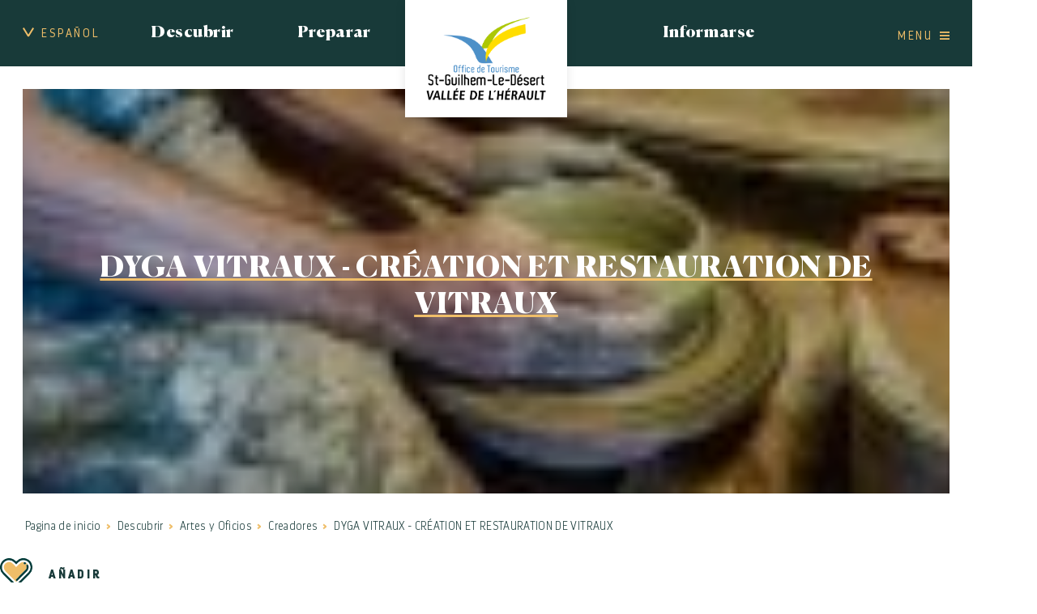

--- FILE ---
content_type: text/html; charset=utf-8
request_url: https://www.saintguilhem-valleeherault.fr/es/directorio/dyga-vitraux-creation-et-restauration-de-vitraux
body_size: 11058
content:
<!DOCTYPE html>
<html xmlns="http://www.w3.org/1999/xhtml" xml:lang="es" lang="es" itemscope class="desktop2 is_blocs_grid is_not_touchable">
<head>
<title> DYGA VITRAUX - CRÉATION ET RESTAURATION DE VITRAUX  - OTIVH - ES</title>
<meta charset="utf-8" />
<link rel="canonical" href="https://www.saintguilhem-valleeherault.fr/es/directorio/dyga-vitraux-creation-et-restauration-de-vitraux" />
	<link rel="icon" type="image/png" href="https://www.saintguilhem-valleeherault.fr/favicon.png" />
<meta name="viewport" content="width=device-width, initial-scale=1, maximum-scale=3, viewport-fit=cover" />
<meta name="description" content="L'atelier DYGA Vitraux a &eacute;t&eacute; fond&eacute; en 1985. Il cr&eacute;er et restaure des vitraux d'art, religieux ou civils. Nos comp&eacute;tences et exp&eacute;riences nous ont permis de restaurer des verri&egrave;res en France et &agrave; l'&eacute;tranger. Nous sommes sp&eacute;cialis&eacute;s dans la restauration et la protection des vitraux du..." />
<meta property="og:title" content=" DYGA VITRAUX - CRÉATION ET RESTAURATION DE VITRAUX  - OTIVH - ES" />
<meta property="og:description" content="L'atelier DYGA Vitraux a été fondé en 1985. Il créer et restaure des vitraux d'art, religieux ou civils. Nos compétences et expériences nous ont permis de restaurer des verrières en France et à l'étranger. Nous sommes spécialisés dans la restauration et la protection des vitraux du..." />
<meta property="og:url" content="https://www.saintguilhem-valleeherault.fr/es/directorio/dyga-vitraux-creation-et-restauration-de-vitraux" />
<meta property="og:site_name" content="OTIVH - ES" />
<meta property="og:image" content="https://www.saintguilhem-valleeherault.fr/_objects/tao_tourinsoft/l6613/visuels/12177.png" />
<meta itemprop="name" content=" DYGA VITRAUX - CRÉATION ET RESTAURATION DE VITRAUX  - OTIVH - ES" />
<meta itemprop="description" content="L'atelier DYGA Vitraux a été fondé en 1985. Il créer et restaure des vitraux d'art, religieux ou civils. Nos compétences et expériences nous ont permis de restaurer des verrières en France et à l'étranger. Nous sommes spécialisés dans la restauration et la protection des vitraux du..." />
<meta itemprop="image" content="https://www.saintguilhem-valleeherault.fr/_objects/tao_tourinsoft/l6613/visuels/12177.png" />
<link rel="stylesheet" href="https://www.saintguilhem-valleeherault.fr/_site_401/_ressources/css/pack_tao_site.min.css?lastMod=1768582052" media="all" type="text/css" />
<link rel="stylesheet" href="https://www.saintguilhem-valleeherault.fr/_modules/otivh_sit_structure/_ressources/otivh_sit_structure.min.css?lastMod=1768634857" media="all" type="text/css" />
<link rel="stylesheet" href="https://www.saintguilhem-valleeherault.fr/_framework_401/_ressources/css/fw_slider.min.css?lastMod=1768582034" media="all" type="text/css" />
<link rel="stylesheet" href="https://www.saintguilhem-valleeherault.fr/__project/_ressources/otivh_blocs.min.css?lastMod=1768634850" media="all" type="text/css" />
<link rel="stylesheet" href="https://www.saintguilhem-valleeherault.fr/_taoma_401/_modules/tao_blo_tourinsoft/_ressources/tao_blo_tourinsoft_objet.min.css?lastMod=1768582077" media="all" type="text/css" />
<link rel="stylesheet" href="https://www.saintguilhem-valleeherault.fr/_modules/otivh_tao_blo_tourinsoft/_ressources/tao_blo_tourinsoft_objet.min.css?lastMod=1768634859" media="all" type="text/css" />
<link rel="stylesheet" href="https://www.saintguilhem-valleeherault.fr/_externals_401/leaflet/leaflet.css?lastMod=1768583380" media="all" type="text/css" />
<script src="https://www.saintguilhem-valleeherault.fr/_site_401/_ressources/js/pack_tao_site.min.js?lastMod=1768582053"></script>
<script defer src="https://www.saintguilhem-valleeherault.fr/_site_401/_ressources/js/pack_tao_site_defer.min.js?lastMod=1768582052"></script>
<script src="https://www.saintguilhem-valleeherault.fr/_modules/otivh_sit_structure/_ressources/otivh_sit_structure.min.js?lastMod=1768634857"></script>
<script defer src="https://www.saintguilhem-valleeherault.fr/_framework_401/_ressources/js/fw_slider.min.js?lastMod=1768582036"></script>
<script src="https://www.saintguilhem-valleeherault.fr/__project/_ressources/otivh_blocs.min.js?lastMod=1768634850"></script>
<script src="https://www.saintguilhem-valleeherault.fr/_taoma_401/_modules/tao_blo_tourinsoft/_ressources/tao_blo_tourinsoft_objet.min.js?lastMod=1768582077"></script>
<script src="https://www.saintguilhem-valleeherault.fr/_externals_401/leaflet/leaflet.js?lastMod=1768583381"></script>
<script>

	viewport = 'desktop2';
	device_sw = 1200;
	device_sh = 2133;
	is_touchable = 0;
	is_blocs_linear = 0;
	init_window_sw = 1200;
	init_window_sh = 2133;
	window_sw = 1200;
	window_sw_min = 1200;
	window_sh = 2133;
	wrapper_w = 1200;
	wrapper_marge = 0;
	scrollbar_w = 0;
	scrollbar_h = 0;
	orientation = 0;
	redirect_referer = '';

	old_ww = $(window).width();
	old_wh = $(window).height();
	fw_url_framework = "https://www.saintguilhem-valleeherault.fr/_framework_401/";
	fw_url_externals = "https://www.saintguilhem-valleeherault.fr/_externals_401/";
	fw_url_ressources = "https://www.saintguilhem-valleeherault.fr/__project/_ressources/";
	fw_url_site = "https://www.saintguilhem-valleeherault.fr/es/";
		fw_consents['medias'] = 0;
		fw_consents['stats'] = 0;
		fw_consents['marketing'] = 0;
		fw_consents['socials'] = 0;
			fw_bypass_load = true;
scrollStrid = '_pages-directorio-dyga-vitraux-creation-et-restauration-de-vitraux';
</script>
<script>
fw.callback_ready_fcts.push(function() {

			$(document).ready(function(){

				var mapID = 'lmap';
				var l_center = [43.6838734,3.58571056];
				var l_map = L.map(mapID, {
					center: l_center,
					zoom: 13,
					attributionControl: true,
					scrollWheelZoom: true
				});

				L.tileLayer('https://{s}.tile.openstreetmap.org/{z}/{x}/{y}.png', {
						attribution: '&copy; <a href="https://www.openstreetmap.org/copyright" target="_blank">OpenStreetMap</a>'
				}).addTo(l_map);

				var l_marker = L.marker(l_center).addTo(l_map);
				l_marker.bindPopup('<a href="https://www.google.fr/maps/dir//43.6838734,3.58571056/" target="_blank">Ruta a <strong> DYGA VITRAUX - CRÉATION ET RESTAURATION DE VITRAUX </strong></a>').openPopup();
			});
});
</script>

<style>

	#fw_str_wrapper {
	position: relative;
	width: 1200px;
	margin: 0 0px;
	min-height: 2133px;
	}
	html,
	html .otivh_blocs {
	font-size: 21px;
	}
</style>
</head>
<body>


<div id="fw_str_wrapper" class="int">
	
		<header style="width:1200px;">
				<ul class="niv0 es">

					<li class="niv0_li menu menulng lng">
						<a href="javascript:;" class="niv0_a" data-id="lng"><span>Español</span></a>
						<div class="ssmenu">
						<ul>
							<li><a href="https://www.saintguilhem-valleeherault.fr/">Français</a></li>
							<li><a href="https://www.saintguilhem-valleeherault.fr/en/">English</a></li>
							<li><a href="https://www.saintguilhem-valleeherault.fr/de/">Deutsch</a></li>
							<li><a href="https://www.saintguilhem-valleeherault.fr/nl/">Dutch</a></li>
						</ul>
						</div>
					</li>
			<li class="niv0_li menu menu1 rubs">
				<a href="javascript:;" class="niv0_a" data-id="1">Descubrir</a>
				<div class="ssmenu">
					<ul>
							<li><a href="https://www.saintguilhem-valleeherault.fr/es/sitio-de-gran-merito-de-francia-saint-guilhem-le-desert-gargantas-del-herault" target="_self">
				<div id="tao_media-4121-599000795081013" class="tao_media tao_media-only tao_media-image" style="width: 270px; height:172px;">
					<div class="tao_media-visuel" style="width: 270px; height:172px;">
						
				<picture width="270" height="172">
					<source type="image/webp" srcset="https://www.saintguilhem-valleeherault.fr/_objects/tao_medias/image/vignettes/herve-leclair-aspheries-campagne-2019-14-16881.jpg?1640024443" data-fw_lazy_srcset_2="https://www.saintguilhem-valleeherault.fr/_objects/tao_medias/image/share_img_les/herve-leclair-aspheries-campagne-2019-14-16881.webp?1640024443 100w, https://www.saintguilhem-valleeherault.fr/_objects/tao_medias/image/lres/herve-leclair-aspheries-campagne-2019-14-16881.webp?1640024443 300w, https://www.saintguilhem-valleeherault.fr/_objects/tao_medias/image/herve-leclair-aspheries-campagne-2019-14-16881.webp?1640024443 600w">
					<source srcset="https://www.saintguilhem-valleeherault.fr/_objects/tao_medias/image/vignettes/herve-leclair-aspheries-campagne-2019-14-16881.jpg?1640024443" data-fw_lazy_srcset_2="https://www.saintguilhem-valleeherault.fr/_objects/tao_medias/image/share_img_les/herve-leclair-aspheries-campagne-2019-14-16881.jpg?1640024443 100w, https://www.saintguilhem-valleeherault.fr/_objects/tao_medias/image/lres/herve-leclair-aspheries-campagne-2019-14-16881.jpg?1640024443 300w, https://www.saintguilhem-valleeherault.fr/_objects/tao_medias/image/herve-leclair-aspheries-campagne-2019-14-16881.jpg?1640024443 600w">
					<img src="https://www.saintguilhem-valleeherault.fr/_objects/tao_medias/image/vignettes/herve-leclair-aspheries-campagne-2019-14-16881.jpg?1640024443" alt="Saint-Guilhem-le-D&eacute;sert" title="Saint-Guilhem-le-D&eacute;sert &copy; Herv&eacute; Leclair Aspheries - OTI-SGVH" width="270" height="172" decoding="async"  style="position: absolute; top: -4px; left: 0px; width: 270px; height: 180px;"/>
				</picture>
					</div>
				</div><span class="container"><span class="txt">Sitio de gran mérito de Francia : Saint-Guilhem-le-Désert – Gargantas del Herault</span></span></a></li>
							<li><a href="https://www.saintguilhem-valleeherault.fr/es/caminos-de-santiago-de-compostela" target="_self">
				<div id="tao_media-4183-599000801069096" class="tao_media tao_media-only tao_media-image" style="width: 270px; height:172px;">
					<div class="tao_media-visuel" style="width: 270px; height:172px;">
						
				<picture width="270" height="172">
					<source type="image/webp" srcset="https://www.saintguilhem-valleeherault.fr/_objects/tao_medias/image/vignettes/rx108997-16955.jpg?1640165186" data-fw_lazy_srcset_2="https://www.saintguilhem-valleeherault.fr/_objects/tao_medias/image/share_img_les/rx108997-16955.webp?1640165186 100w, https://www.saintguilhem-valleeherault.fr/_objects/tao_medias/image/share_img_hres/rx108997-16955.webp?1640165186 400w, https://www.saintguilhem-valleeherault.fr/_objects/tao_medias/image/rx108997-16955.webp?1640165186 600w">
					<source srcset="https://www.saintguilhem-valleeherault.fr/_objects/tao_medias/image/vignettes/rx108997-16955.jpg?1640165186" data-fw_lazy_srcset_2="https://www.saintguilhem-valleeherault.fr/_objects/tao_medias/image/share_img_les/rx108997-16955.jpg?1640165186 100w, https://www.saintguilhem-valleeherault.fr/_objects/tao_medias/image/share_img_hres/rx108997-16955.jpg?1640165186 400w, https://www.saintguilhem-valleeherault.fr/_objects/tao_medias/image/rx108997-16955.jpg?1640165186 600w">
					<img src="https://www.saintguilhem-valleeherault.fr/_objects/tao_medias/image/vignettes/rx108997-16955.jpg?1640165186" alt="Chemins de Saint-Jacques-de-Compostelle" title="Chemins de Saint-Jacques-de-Compostelle &copy; Charles Evasion Sport - OTI-SGVH" width="270" height="172" decoding="async"  style="position: absolute; top: -49px; left: 0px; width: 270px; height: 270px;"/>
				</picture>
					</div>
				</div><span class="container"><span class="txt">Caminos de Santiago de Compostela</span></span></a></li>
							<li><a href="https://www.saintguilhem-valleeherault.fr/es/fiestas-y-tradiciones-del-valle-del-herault" target="_self">
				<div id="tao_media-4195-599000806993661" class="tao_media tao_media-only tao_media-image" style="width: 270px; height:172px;">
					<div class="tao_media-visuel" style="width: 270px; height:172px;">
						
				<picture width="270" height="172">
					<source type="image/webp" srcset="https://www.saintguilhem-valleeherault.fr/_objects/tao_medias/image/vignettes/tambourin-1295869806-641-16967.jpeg?1640165701" data-fw_lazy_srcset_2="https://www.saintguilhem-valleeherault.fr/_objects/tao_medias/image/share_img_les/tambourin-1295869806-641-16967.webp?1640165701 100w, https://www.saintguilhem-valleeherault.fr/_objects/tao_medias/image/lres/tambourin-1295869806-641-16967.webp?1640165701 300w, https://www.saintguilhem-valleeherault.fr/_objects/tao_medias/image/tambourin-1295869806-641-16967.webp?1640165701 600w">
					<source srcset="https://www.saintguilhem-valleeherault.fr/_objects/tao_medias/image/vignettes/tambourin-1295869806-641-16967.jpeg?1640165701" data-fw_lazy_srcset_2="https://www.saintguilhem-valleeherault.fr/_objects/tao_medias/image/share_img_les/tambourin-1295869806-641-16967.jpeg?1640165701 100w, https://www.saintguilhem-valleeherault.fr/_objects/tao_medias/image/lres/tambourin-1295869806-641-16967.jpeg?1640165701 300w, https://www.saintguilhem-valleeherault.fr/_objects/tao_medias/image/tambourin-1295869806-641-16967.jpeg?1640165701 600w">
					<img src="https://www.saintguilhem-valleeherault.fr/_objects/tao_medias/image/vignettes/tambourin-1295869806-641-16967.jpeg?1640165701" alt="Tambourin 2" title="Tambourin 2" width="270" height="172" decoding="async"  style="position: absolute; top: -15.250px; left: 0px; width: 270px; height: 202.500px;"/>
				</picture>
					</div>
				</div><span class="container"><span class="txt">Fiestas y tradiciones del Valle del Herault </span></span></a></li>
							<li><a href="https://www.saintguilhem-valleeherault.fr/es/cultura" target="_self">
				<div id="tao_media-4207-599000812463379" class="tao_media tao_media-only tao_media-image" style="width: 270px; height:172px;">
					<div class="tao_media-visuel" style="width: 270px; height:172px;">
						
				<picture width="270" height="172">
					<source type="image/webp" srcset="https://www.saintguilhem-valleeherault.fr/_objects/tao_medias/image/vignettes/083-argileum-16979.jpg?1640167164" data-fw_lazy_srcset_2="https://www.saintguilhem-valleeherault.fr/_objects/tao_medias/image/share_img_les/083-argileum-16979.webp?1640167164 100w, https://www.saintguilhem-valleeherault.fr/_objects/tao_medias/image/lres/083-argileum-16979.webp?1640167164 300w, https://www.saintguilhem-valleeherault.fr/_objects/tao_medias/image/083-argileum-16979.webp?1640167164 600w">
					<source srcset="https://www.saintguilhem-valleeherault.fr/_objects/tao_medias/image/vignettes/083-argileum-16979.jpg?1640167164" data-fw_lazy_srcset_2="https://www.saintguilhem-valleeherault.fr/_objects/tao_medias/image/share_img_les/083-argileum-16979.jpg?1640167164 100w, https://www.saintguilhem-valleeherault.fr/_objects/tao_medias/image/lres/083-argileum-16979.jpg?1640167164 300w, https://www.saintguilhem-valleeherault.fr/_objects/tao_medias/image/083-argileum-16979.jpg?1640167164 600w">
					<img src="https://www.saintguilhem-valleeherault.fr/_objects/tao_medias/image/vignettes/083-argileum-16979.jpg?1640167164" alt="Mus&eacute;e Argileum" title="Mus&eacute;e Argileum &copy; Herv&eacute; Leclair - Asph&eacute;ries - OTI-SGVH" width="270" height="172" decoding="async"  style="position: absolute; top: -4px; left: 0px; width: 270px; height: 180px;"/>
				</picture>
					</div>
				</div><span class="container"><span class="txt">Cultura</span></span></a></li>
							<li><a href="https://www.saintguilhem-valleeherault.fr/es/artes-y-oficios" target="_self">
				<div id="tao_media-4219-599000818210096" class="tao_media tao_media-only tao_media-image" style="width: 270px; height:172px;">
					<div class="tao_media-visuel" style="width: 270px; height:172px;">
						
				<picture width="270" height="172">
					<source type="image/webp" srcset="https://www.saintguilhem-valleeherault.fr/_objects/tao_medias/image/vignettes/artisanat-et-commerce-olivier-octobre-hd-16991.jpg?1640167463" data-fw_lazy_srcset_2="https://www.saintguilhem-valleeherault.fr/_objects/tao_medias/image/share_img_les/artisanat-et-commerce-olivier-octobre-hd-16991.webp?1640167463 100w, https://www.saintguilhem-valleeherault.fr/_objects/tao_medias/image/share_img_hres/artisanat-et-commerce-olivier-octobre-hd-16991.webp?1640167463 400w, https://www.saintguilhem-valleeherault.fr/_objects/tao_medias/image/artisanat-et-commerce-olivier-octobre-hd-16991.webp?1640167463 600w">
					<source srcset="https://www.saintguilhem-valleeherault.fr/_objects/tao_medias/image/vignettes/artisanat-et-commerce-olivier-octobre-hd-16991.jpg?1640167463" data-fw_lazy_srcset_2="https://www.saintguilhem-valleeherault.fr/_objects/tao_medias/image/share_img_les/artisanat-et-commerce-olivier-octobre-hd-16991.jpg?1640167463 100w, https://www.saintguilhem-valleeherault.fr/_objects/tao_medias/image/share_img_hres/artisanat-et-commerce-olivier-octobre-hd-16991.jpg?1640167463 400w, https://www.saintguilhem-valleeherault.fr/_objects/tao_medias/image/artisanat-et-commerce-olivier-octobre-hd-16991.jpg?1640167463 600w">
					<img src="https://www.saintguilhem-valleeherault.fr/_objects/tao_medias/image/vignettes/artisanat-et-commerce-olivier-octobre-hd-16991.jpg?1640167463" alt="Artisanat commerce" title="Artisanat commerce &copy; Olivier Octobre - CCVH" width="270" height="172" decoding="async"  style="position: absolute; top: -49px; left: 0px; width: 270px; height: 270px;"/>
				</picture>
					</div>
				</div><span class="container"><span class="txt">Artes y Oficios</span></span></a></li>
							<li><a href="https://www.saintguilhem-valleeherault.fr/es/mercados" target="_self">
				<div id="tao_media-4275-599000822706178" class="tao_media tao_media-only tao_media-image" style="width: 270px; height:172px;">
					<div class="tao_media-visuel" style="width: 270px; height:172px;">
						
				<picture width="270" height="172">
					<source type="image/webp" srcset="https://www.saintguilhem-valleeherault.fr/_objects/tao_medias/image/vignettes/marche-17047.jpg?1640172882" data-fw_lazy_srcset_2="https://www.saintguilhem-valleeherault.fr/_objects/tao_medias/image/share_img_les/marche-17047.webp?1640172882 100w, https://www.saintguilhem-valleeherault.fr/_objects/tao_medias/image/lres/marche-17047.webp?1640172882 300w, https://www.saintguilhem-valleeherault.fr/_objects/tao_medias/image/marche-17047.webp?1640172882 600w">
					<source srcset="https://www.saintguilhem-valleeherault.fr/_objects/tao_medias/image/vignettes/marche-17047.jpg?1640172882" data-fw_lazy_srcset_2="https://www.saintguilhem-valleeherault.fr/_objects/tao_medias/image/share_img_les/marche-17047.jpg?1640172882 100w, https://www.saintguilhem-valleeherault.fr/_objects/tao_medias/image/lres/marche-17047.jpg?1640172882 300w, https://www.saintguilhem-valleeherault.fr/_objects/tao_medias/image/marche-17047.jpg?1640172882 600w">
					<img src="https://www.saintguilhem-valleeherault.fr/_objects/tao_medias/image/vignettes/marche-17047.jpg?1640172882" alt="les march&eacute;s" title="les march&eacute;s &copy; OTI-SGVH" width="270" height="172" decoding="async"  style="position: absolute; top: -4px; left: 0px; width: 270px; height: 180px;"/>
				</picture>
					</div>
				</div><span class="container"><span class="txt">Mercados</span></span></a></li>
							<li><a href="https://www.saintguilhem-valleeherault.fr/es/a-los-alrededores" target="_self">
				<div id="tao_media-4290-599000828947445" class="tao_media tao_media-only tao_media-image" style="width: 270px; height:172px;">
					<div class="tao_media-visuel" style="width: 270px; height:172px;">
						
				<picture width="270" height="172">
					<source type="image/webp" srcset="https://www.saintguilhem-valleeherault.fr/_objects/tao_medias/image/vignettes/8p1a2740-17062.jpg?1640173108" data-fw_lazy_srcset_2="https://www.saintguilhem-valleeherault.fr/_objects/tao_medias/image/share_img_les/8p1a2740-17062.webp?1640173108 100w, https://www.saintguilhem-valleeherault.fr/_objects/tao_medias/image/lres/8p1a2740-17062.webp?1640173108 300w, https://www.saintguilhem-valleeherault.fr/_objects/tao_medias/image/8p1a2740-17062.webp?1640173108 600w">
					<source srcset="https://www.saintguilhem-valleeherault.fr/_objects/tao_medias/image/vignettes/8p1a2740-17062.jpg?1640173108" data-fw_lazy_srcset_2="https://www.saintguilhem-valleeherault.fr/_objects/tao_medias/image/share_img_les/8p1a2740-17062.jpg?1640173108 100w, https://www.saintguilhem-valleeherault.fr/_objects/tao_medias/image/lres/8p1a2740-17062.jpg?1640173108 300w, https://www.saintguilhem-valleeherault.fr/_objects/tao_medias/image/8p1a2740-17062.jpg?1640173108 600w">
					<img src="https://www.saintguilhem-valleeherault.fr/_objects/tao_medias/image/vignettes/8p1a2740-17062.jpg?1640173108" alt="Cirque de Mour&egrave;ze" title="Cirque de Mour&egrave;ze &copy; Medhi Hemart - OTI-SGVH" width="270" height="172" decoding="async"  style="position: absolute; top: -4px; left: 0px; width: 270px; height: 180px;"/>
				</picture>
					</div>
				</div><span class="container"><span class="txt">A los alrededores</span></span></a></li>
					</ul>
				</div>
			</li>
			<li class="niv0_li menu menu2 rubs">
				<a href="javascript:;" class="niv0_a" data-id="2">Preparar</a>
				<div class="ssmenu">
					<ul>
							<li><a href="https://www.saintguilhem-valleeherault.fr/es/donde-dormir" target="_self">
				<div id="tao_media-4299-599000834559859" class="tao_media tao_media-only tao_media-image" style="width: 270px; height:172px;">
					<div class="tao_media-visuel" style="width: 270px; height:172px;">
						
				<picture width="270" height="172">
					<source type="image/webp" srcset="https://www.saintguilhem-valleeherault.fr/_objects/tao_medias/image/vignettes/20201017-083801-17071.jpg?1640186748" data-fw_lazy_srcset_2="https://www.saintguilhem-valleeherault.fr/_objects/tao_medias/image/share_img_les/20201017-083801-17071.webp?1640186748 75w, https://www.saintguilhem-valleeherault.fr/_objects/tao_medias/image/share_img_hres/20201017-083801-17071.webp?1640186748 300w, https://www.saintguilhem-valleeherault.fr/_objects/tao_medias/image/hres/20201017-083801-17071.webp?1640186748 900w">
					<source srcset="https://www.saintguilhem-valleeherault.fr/_objects/tao_medias/image/vignettes/20201017-083801-17071.jpg?1640186748" data-fw_lazy_srcset_2="https://www.saintguilhem-valleeherault.fr/_objects/tao_medias/image/share_img_les/20201017-083801-17071.jpg?1640186748 75w, https://www.saintguilhem-valleeherault.fr/_objects/tao_medias/image/share_img_hres/20201017-083801-17071.jpg?1640186748 300w, https://www.saintguilhem-valleeherault.fr/_objects/tao_medias/image/hres/20201017-083801-17071.jpg?1640186748 900w">
					<img src="https://www.saintguilhem-valleeherault.fr/_objects/tao_medias/image/vignettes/20201017-083801-17071.jpg?1640186748" alt="H&eacute;bergement" title="H&eacute;bergement &copy; Du Alice / DrinkxEat -OTI-SGVH" width="270" height="172" decoding="async"  style="position: absolute; top: -94px; left: 0px; width: 270px; height: 360px;"/>
				</picture>
					</div>
				</div><span class="container"><span class="txt">Donde dormir</span></span></a></li>
							<li><a href="https://www.saintguilhem-valleeherault.fr/es/restaurantes" target="_self">
				<div id="tao_media-4403-599000839930273" class="tao_media tao_media-only tao_media-image" style="width: 270px; height:172px;">
					<div class="tao_media-visuel" style="width: 270px; height:172px;">
						
				<picture width="270" height="172">
					<source type="image/webp" srcset="https://www.saintguilhem-valleeherault.fr/_objects/tao_medias/image/vignettes/cuisine-2248567-17175.jpg?1640190028" data-fw_lazy_srcset_2="https://www.saintguilhem-valleeherault.fr/_objects/tao_medias/image/share_img_les/cuisine-2248567-17175.webp?1640190028 100w, https://www.saintguilhem-valleeherault.fr/_objects/tao_medias/image/share_img_hres/cuisine-2248567-17175.webp?1640190028 400w, https://www.saintguilhem-valleeherault.fr/_objects/tao_medias/image/cuisine-2248567-17175.webp?1640190028 600w">
					<source srcset="https://www.saintguilhem-valleeherault.fr/_objects/tao_medias/image/vignettes/cuisine-2248567-17175.jpg?1640190028" data-fw_lazy_srcset_2="https://www.saintguilhem-valleeherault.fr/_objects/tao_medias/image/share_img_les/cuisine-2248567-17175.jpg?1640190028 100w, https://www.saintguilhem-valleeherault.fr/_objects/tao_medias/image/share_img_hres/cuisine-2248567-17175.jpg?1640190028 400w, https://www.saintguilhem-valleeherault.fr/_objects/tao_medias/image/cuisine-2248567-17175.jpg?1640190028 600w">
					<img src="https://www.saintguilhem-valleeherault.fr/_objects/tao_medias/image/vignettes/cuisine-2248567-17175.jpg?1640190028" alt="Restaurant" title="Restaurant &copy; OTI-SGVH" width="270" height="172" decoding="async"  style="position: absolute; top: -49px; left: 0px; width: 270px; height: 270px;"/>
				</picture>
					</div>
				</div><span class="container"><span class="txt">Restaurantes</span></span></a></li>
							<li><a href="https://www.saintguilhem-valleeherault.fr/es/saborear" target="_self">
				<div id="tao_media-4442-599000846073334" class="tao_media tao_media-only tao_media-image" style="width: 270px; height:172px;">
					<div class="tao_media-visuel" style="width: 270px; height:172px;">
						
				<picture width="270" height="172">
					<source type="image/webp" srcset="https://www.saintguilhem-valleeherault.fr/_objects/tao_medias/image/vignettes/vin-et-terroir-olivier-octobre-hd-42-17214.jpg?1640193565" data-fw_lazy_srcset_2="https://www.saintguilhem-valleeherault.fr/_objects/tao_medias/image/share_img_les/vin-et-terroir-olivier-octobre-hd-42-17214.webp?1640193565 100w, https://www.saintguilhem-valleeherault.fr/_objects/tao_medias/image/lres/vin-et-terroir-olivier-octobre-hd-42-17214.webp?1640193565 300w, https://www.saintguilhem-valleeherault.fr/_objects/tao_medias/image/vin-et-terroir-olivier-octobre-hd-42-17214.webp?1640193565 600w">
					<source srcset="https://www.saintguilhem-valleeherault.fr/_objects/tao_medias/image/vignettes/vin-et-terroir-olivier-octobre-hd-42-17214.jpg?1640193565" data-fw_lazy_srcset_2="https://www.saintguilhem-valleeherault.fr/_objects/tao_medias/image/share_img_les/vin-et-terroir-olivier-octobre-hd-42-17214.jpg?1640193565 100w, https://www.saintguilhem-valleeherault.fr/_objects/tao_medias/image/lres/vin-et-terroir-olivier-octobre-hd-42-17214.jpg?1640193565 300w, https://www.saintguilhem-valleeherault.fr/_objects/tao_medias/image/vin-et-terroir-olivier-octobre-hd-42-17214.jpg?1640193565 600w">
					<img src="https://www.saintguilhem-valleeherault.fr/_objects/tao_medias/image/vignettes/vin-et-terroir-olivier-octobre-hd-42-17214.jpg?1640193565" alt="Vins et terroir" title="Vins et terroir &copy; Olivier Octobre - CCVH" width="270" height="172" decoding="async"  style="position: absolute; top: -4px; left: 0px; width: 270px; height: 180px;"/>
				</picture>
					</div>
				</div><span class="container"><span class="txt">Saborear</span></span></a></li>
							<li><a href="https://www.saintguilhem-valleeherault.fr/es/ocios-y-naturaleza" target="_self">
				<div id="tao_media-4490-599000851770416" class="tao_media tao_media-only tao_media-image" style="width: 270px; height:172px;">
					<div class="tao_media-visuel" style="width: 270px; height:172px;">
						
				<picture width="270" height="172">
					<source type="image/webp" srcset="https://www.saintguilhem-valleeherault.fr/_objects/tao_medias/image/vignettes/activites-17262.jpg?1640194980" data-fw_lazy_srcset_2="https://www.saintguilhem-valleeherault.fr/_objects/tao_medias/image/share_img_les/activites-17262.webp?1640194980 100w, https://www.saintguilhem-valleeherault.fr/_objects/tao_medias/image/share_img_hres/activites-17262.webp?1640194980 400w, https://www.saintguilhem-valleeherault.fr/_objects/tao_medias/image/activites-17262.webp?1640194980 600w">
					<source srcset="https://www.saintguilhem-valleeherault.fr/_objects/tao_medias/image/vignettes/activites-17262.jpg?1640194980" data-fw_lazy_srcset_2="https://www.saintguilhem-valleeherault.fr/_objects/tao_medias/image/share_img_les/activites-17262.jpg?1640194980 100w, https://www.saintguilhem-valleeherault.fr/_objects/tao_medias/image/share_img_hres/activites-17262.jpg?1640194980 400w, https://www.saintguilhem-valleeherault.fr/_objects/tao_medias/image/activites-17262.jpg?1640194980 600w">
					<img src="https://www.saintguilhem-valleeherault.fr/_objects/tao_medias/image/vignettes/activites-17262.jpg?1640194980" alt="Randonn&eacute;e" title="Randonn&eacute;e &copy; be-drone.fr - CCVH" width="270" height="172" decoding="async"  style="position: absolute; top: -49px; left: 0px; width: 270px; height: 270px;"/>
				</picture>
					</div>
				</div><span class="container"><span class="txt">Ocios y Naturaleza</span></span></a></li>
					</ul>
				</div>
			</li>
		<li class="niv0_li logo">
			<a href="https://www.saintguilhem-valleeherault.fr/es/" class="niv0_a"><span class="none">OTIVH - ES</span></a>
		</li>
			<li class="niv0_li menu menu4 rubs">
				<a href="javascript:;" class="niv0_a" data-id="4">Informarse</a>
				<div class="ssmenu">
					<ul>
							<li><a href="https://www.saintguilhem-valleeherault.fr/es/informaciones-practicas" target="_self">
				<div id="tao_media-4611-599000857906397" class="tao_media tao_media-only tao_media-image" style="width: 270px; height:172px;">
					<div class="tao_media-visuel" style="width: 270px; height:172px;">
						
				<picture width="270" height="172">
					<source type="image/webp" srcset="https://www.saintguilhem-valleeherault.fr/_objects/tao_medias/image/vignettes/ot-de-saint-guilhem-le-desert-anianne-photo-as-17391.jpg?1640250079" data-fw_lazy_srcset_2="https://www.saintguilhem-valleeherault.fr/_objects/tao_medias/image/share_img_les/ot-de-saint-guilhem-le-desert-anianne-photo-as-17391.webp?1640250079 100w, https://www.saintguilhem-valleeherault.fr/_objects/tao_medias/image/lres/ot-de-saint-guilhem-le-desert-anianne-photo-as-17391.webp?1640250079 300w, https://www.saintguilhem-valleeherault.fr/_objects/tao_medias/image/ot-de-saint-guilhem-le-desert-anianne-photo-as-17391.webp?1640250079 600w">
					<source srcset="https://www.saintguilhem-valleeherault.fr/_objects/tao_medias/image/vignettes/ot-de-saint-guilhem-le-desert-anianne-photo-as-17391.jpg?1640250079" data-fw_lazy_srcset_2="https://www.saintguilhem-valleeherault.fr/_objects/tao_medias/image/share_img_les/ot-de-saint-guilhem-le-desert-anianne-photo-as-17391.jpg?1640250079 100w, https://www.saintguilhem-valleeherault.fr/_objects/tao_medias/image/lres/ot-de-saint-guilhem-le-desert-anianne-photo-as-17391.jpg?1640250079 300w, https://www.saintguilhem-valleeherault.fr/_objects/tao_medias/image/ot-de-saint-guilhem-le-desert-anianne-photo-as-17391.jpg?1640250079 600w">
					<img src="https://www.saintguilhem-valleeherault.fr/_objects/tao_medias/image/vignettes/ot-de-saint-guilhem-le-desert-anianne-photo-as-17391.jpg?1640250079" alt="Infos pratiques" title="Infos pratiques &copy; Herv&eacute; Leclair - Asph&eacute;ries - OTI-SGVH" width="270" height="172" decoding="async"  style="position: absolute; top: -4px; left: 0px; width: 270px; height: 180px;"/>
				</picture>
					</div>
				</div><span class="container"><span class="txt">Informaciones prácticas </span></span></a></li>
							<li><a href="https://www.saintguilhem-valleeherault.fr/es/ponernos-en-contacto" target="_self">
				<div id="tao_media-4663-599000863784358" class="tao_media tao_media-only tao_media-image" style="width: 270px; height:172px;">
					<div class="tao_media-visuel" style="width: 270px; height:172px;">
						
				<picture width="270" height="172">
					<source type="image/webp" srcset="https://www.saintguilhem-valleeherault.fr/_objects/tao_medias/image/vignettes/contact-us-gbec0e9da5-1920-17443.jpg?1640251018" data-fw_lazy_srcset_2="https://www.saintguilhem-valleeherault.fr/_objects/tao_medias/image/share_img_les/contact-us-gbec0e9da5-1920-17443.webp?1640251018 100w, https://www.saintguilhem-valleeherault.fr/_objects/tao_medias/image/lres/contact-us-gbec0e9da5-1920-17443.webp?1640251018 300w, https://www.saintguilhem-valleeherault.fr/_objects/tao_medias/image/contact-us-gbec0e9da5-1920-17443.webp?1640251018 600w">
					<source srcset="https://www.saintguilhem-valleeherault.fr/_objects/tao_medias/image/vignettes/contact-us-gbec0e9da5-1920-17443.jpg?1640251018" data-fw_lazy_srcset_2="https://www.saintguilhem-valleeherault.fr/_objects/tao_medias/image/share_img_les/contact-us-gbec0e9da5-1920-17443.jpg?1640251018 100w, https://www.saintguilhem-valleeherault.fr/_objects/tao_medias/image/lres/contact-us-gbec0e9da5-1920-17443.jpg?1640251018 300w, https://www.saintguilhem-valleeherault.fr/_objects/tao_medias/image/contact-us-gbec0e9da5-1920-17443.jpg?1640251018 600w">
					<img src="https://www.saintguilhem-valleeherault.fr/_objects/tao_medias/image/vignettes/contact-us-gbec0e9da5-1920-17443.jpg?1640251018" alt="Nous contacter" title="Nous contacter &copy; OTI-SGVH" width="270" height="172" decoding="async"  style="position: absolute; top: -4px; left: 0px; width: 270px; height: 180px;"/>
				</picture>
					</div>
				</div><span class="container"><span class="txt">Ponernos en contacto</span></span></a></li>
							<li><a href="https://www.saintguilhem-valleeherault.fr/es/servicio-de-recepcion-de-los-grupos" target="_self">
				<div id="tao_media-4682-599000868802701" class="tao_media tao_media-only tao_media-image" style="width: 270px; height:172px;">
					<div class="tao_media-visuel" style="width: 270px; height:172px;">
						
				<picture width="270" height="172">
					<source type="image/webp" srcset="https://www.saintguilhem-valleeherault.fr/_objects/tao_medias/image/vignettes/herve-leclair-aspheries-campagne-2019-7-17462.jpg?1640251366" data-fw_lazy_srcset_2="https://www.saintguilhem-valleeherault.fr/_objects/tao_medias/image/share_img_les/herve-leclair-aspheries-campagne-2019-7-17462.webp?1640251366 100w, https://www.saintguilhem-valleeherault.fr/_objects/tao_medias/image/lres/herve-leclair-aspheries-campagne-2019-7-17462.webp?1640251366 300w, https://www.saintguilhem-valleeherault.fr/_objects/tao_medias/image/herve-leclair-aspheries-campagne-2019-7-17462.webp?1640251366 600w">
					<source srcset="https://www.saintguilhem-valleeherault.fr/_objects/tao_medias/image/vignettes/herve-leclair-aspheries-campagne-2019-7-17462.jpg?1640251366" data-fw_lazy_srcset_2="https://www.saintguilhem-valleeherault.fr/_objects/tao_medias/image/share_img_les/herve-leclair-aspheries-campagne-2019-7-17462.jpg?1640251366 100w, https://www.saintguilhem-valleeherault.fr/_objects/tao_medias/image/lres/herve-leclair-aspheries-campagne-2019-7-17462.jpg?1640251366 300w, https://www.saintguilhem-valleeherault.fr/_objects/tao_medias/image/herve-leclair-aspheries-campagne-2019-7-17462.jpg?1640251366 600w">
					<img src="https://www.saintguilhem-valleeherault.fr/_objects/tao_medias/image/vignettes/herve-leclair-aspheries-campagne-2019-7-17462.jpg?1640251366" alt="R&eacute;ceptif" title="R&eacute;ceptif &copy; Herv&eacute; Leclair - Asph&eacute;ries - OTI-SGVH" width="270" height="172" decoding="async"  style="position: absolute; top: -4px; left: 0px; width: 270px; height: 180px;"/>
				</picture>
					</div>
				</div><span class="container"><span class="txt">Servicio de recepción de los grupos </span></span></a></li>
							<li><a href="https://www.saintguilhem-valleeherault.fr/es/tienda-cultural" target="_self">
				<div id="tao_media-4691-599000875118332" class="tao_media tao_media-only tao_media-image" style="width: 270px; height:172px;">
					<div class="tao_media-visuel" style="width: 270px; height:172px;">
						
				<picture width="270" height="172">
					<source type="image/webp" srcset="https://www.saintguilhem-valleeherault.fr/_objects/tao_medias/image/vignettes/nos-boutiques-17471.jpg?1640251510" data-fw_lazy_srcset_2="https://www.saintguilhem-valleeherault.fr/_objects/tao_medias/image/share_img_les/nos-boutiques-17471.webp?1640251510 100w, https://www.saintguilhem-valleeherault.fr/_objects/tao_medias/image/lres/nos-boutiques-17471.webp?1640251510 300w, https://www.saintguilhem-valleeherault.fr/_objects/tao_medias/image/nos-boutiques-17471.webp?1640251510 600w">
					<source srcset="https://www.saintguilhem-valleeherault.fr/_objects/tao_medias/image/vignettes/nos-boutiques-17471.jpg?1640251510" data-fw_lazy_srcset_2="https://www.saintguilhem-valleeherault.fr/_objects/tao_medias/image/share_img_les/nos-boutiques-17471.jpg?1640251510 100w, https://www.saintguilhem-valleeherault.fr/_objects/tao_medias/image/lres/nos-boutiques-17471.jpg?1640251510 300w, https://www.saintguilhem-valleeherault.fr/_objects/tao_medias/image/nos-boutiques-17471.jpg?1640251510 600w">
					<img src="https://www.saintguilhem-valleeherault.fr/_objects/tao_medias/image/vignettes/nos-boutiques-17471.jpg?1640251510" alt="Nos boutiques" title="Nos boutiques &copy; Herv&eacute; Leclair - Aspheries - OTI-SGVH" width="270" height="172" decoding="async"  style="position: absolute; top: -4px; left: 0px; width: 270px; height: 180px;"/>
				</picture>
					</div>
				</div><span class="container"><span class="txt">Tienda cultural</span></span></a></li>
							<li><a href="https://www.saintguilhem-valleeherault.fr/es/turismo-y-discapacitados" target="_self">
				<div id="tao_media-3382-599000881118045" class="tao_media tao_media-only tao_media-image" style="width: 270px; height:172px;">
					<div class="tao_media-visuel" style="width: 270px; height:172px;">
						
				<picture width="270" height="172">
					<source type="image/webp" srcset="https://www.saintguilhem-valleeherault.fr/_objects/tao_medias/image/vignettes/logo-th-16154.jpg?1639411083" data-fw_lazy_srcset_2="https://www.saintguilhem-valleeherault.fr/_objects/tao_medias/image/share_img_les/logo-th-16154.webp?1639411083 100w, https://www.saintguilhem-valleeherault.fr/_objects/tao_medias/image/hres/logo-th-16154.webp?1639411083 363w, https://www.saintguilhem-valleeherault.fr/_objects/tao_medias/image/logo-th-16154.webp?1639411083 600w">
					<source srcset="https://www.saintguilhem-valleeherault.fr/_objects/tao_medias/image/vignettes/logo-th-16154.jpg?1639411083" data-fw_lazy_srcset_2="https://www.saintguilhem-valleeherault.fr/_objects/tao_medias/image/share_img_les/logo-th-16154.jpg?1639411083 100w, https://www.saintguilhem-valleeherault.fr/_objects/tao_medias/image/hres/logo-th-16154.jpg?1639411083 363w, https://www.saintguilhem-valleeherault.fr/_objects/tao_medias/image/logo-th-16154.jpg?1639411083 600w">
					<img src="https://www.saintguilhem-valleeherault.fr/_objects/tao_medias/image/vignettes/logo-th-16154.jpg?1639411083" alt="Logo Tourisme et Handicap" title="Logo Tourisme et Handicap" width="270" height="172" decoding="async"  style="position: absolute; top: -49px; left: 0px; width: 270px; height: 270px;"/>
				</picture>
					</div>
				</div><span class="container"><span class="txt">Turismo y discapacitados</span></span></a></li>
							<li><a href="https://www.saintguilhem-valleeherault.fr/es/nuestros-folletos" target="_self">
				<div id="tao_media-10041-599000887669854" class="tao_media tao_media-only tao_media-image" style="width: 270px; height:172px;">
					<div class="tao_media-visuel" style="width: 270px; height:172px;">
						
				<picture width="270" height="172">
					<source type="image/webp" srcset="https://www.saintguilhem-valleeherault.fr/_objects/tao_medias/image/vignettes/je-suis-sur-place-30567.jpeg?1720792471" data-fw_lazy_srcset_2="https://www.saintguilhem-valleeherault.fr/_objects/tao_medias/image/share_img_les/je-suis-sur-place-30567.webp?1720792471 100w, https://www.saintguilhem-valleeherault.fr/_objects/tao_medias/image/lres/je-suis-sur-place-30567.webp?1720792471 300w, https://www.saintguilhem-valleeherault.fr/_objects/tao_medias/image/je-suis-sur-place-30567.webp?1720792471 600w">
					<source srcset="https://www.saintguilhem-valleeherault.fr/_objects/tao_medias/image/vignettes/je-suis-sur-place-30567.jpeg?1720792471" data-fw_lazy_srcset_2="https://www.saintguilhem-valleeherault.fr/_objects/tao_medias/image/share_img_les/je-suis-sur-place-30567.jpeg?1720792471 100w, https://www.saintguilhem-valleeherault.fr/_objects/tao_medias/image/lres/je-suis-sur-place-30567.jpeg?1720792471 300w, https://www.saintguilhem-valleeherault.fr/_objects/tao_medias/image/je-suis-sur-place-30567.jpeg?1720792471 600w">
					<img src="https://www.saintguilhem-valleeherault.fr/_objects/tao_medias/image/vignettes/je-suis-sur-place-30567.jpeg?1720792471" alt="Pont du Diable" title="Pont du Diable &copy; Herv&eacute; Leclair - Aspheries - OTI-SGVH" width="270" height="172" decoding="async"  style="position: absolute; top: -4px; left: 0px; width: 270px; height: 180px;"/>
				</picture>
					</div>
				</div><span class="container"><span class="txt">Nuestros folletos</span></span></a></li>
					</ul>
				</div>
			</li>
					<li class="niv0_li menu menuautres autres">
						<a href="javascript:;" class="niv0_a" data-id="autres"><span class="txt">menu</span><span class="ico"></span></a>
						<div class="ssmenu">
							<ul>
								<li><a href="https://reservation.saintguilhem-valleeherault.fr/" class="picto_58" target="_blank">Billetaje</a></li>
								<li><a href="https://www.saintguilhem-valleeherault.fr/es/informaciones-practicas/como-llegar" class="picto_17" target="_self">Cómo llegar?</a></li>
								<li><a href="https://www.saintguilhem-valleeherault.fr/es/ponernos-en-contacto" class="picto_26" target="_self">Ponernos en contacto</a></li>
								<li><a href="https://www.saintguilhem-valleeherault.fr/es/mapa-interactivo" class="picto_6" target="_self">Mapa interactivo</a></li>
								<li><a href="https://www.saintguilhem-valleeherault.fr/es/diario-de-viaje" class="picto_8" target="_self">Diario de viaje</a></li>
								<li><a href="https://www.saintguilhem-valleeherault.fr/es/buscador" class="picto_9" target="_self">Buscador</a></li>
							</ul>
						</div>
					</li>

				</ul>
		</header>
		<div class="header_mask none"></div>
	
	<main>
		
		<section id="sec-titre" class="bandeau" style="height:500px;">
			<div class="container">
				<h1 id="str-titre_page" class="objet"> DYGA VITRAUX - CRÉATION ET RESTAURATION DE VITRAUX </h1>
				
			</div>
		</section>
		
		
			<section id="sec-bandeau" style="width:1200px; height:528px;">
				<div class="container">
					
				<div id="tao_media-4242-599000782583663" class="tao_media tao_media-only tao_media-image" style="width: 1200px; height:500px;">
					<div class="tao_media-visuel" style="width: 1200px; height:500px;">
						
				<picture width="1200" height="500">
					<source type="image/webp" srcset="https://www.saintguilhem-valleeherault.fr/_objects/tao_medias/image/vignettes/createur-17014.jpg?1640171658" data-fw_lazy_srcset_2="https://www.saintguilhem-valleeherault.fr/_objects/tao_medias/image/vignette/createur-17014.webp?1640171658 400w, https://www.saintguilhem-valleeherault.fr/_objects/tao_medias/image/createur-17014.webp?1640171658 2000w, https://www.saintguilhem-valleeherault.fr/_objects/tao_medias/image/hres/createur-17014.webp?1640171658 3194w">
					<source srcset="https://www.saintguilhem-valleeherault.fr/_objects/tao_medias/image/vignettes/createur-17014.jpg?1640171658" data-fw_lazy_srcset_2="https://www.saintguilhem-valleeherault.fr/_objects/tao_medias/image/vignette/createur-17014.jpg?1640171658 400w, https://www.saintguilhem-valleeherault.fr/_objects/tao_medias/image/createur-17014.jpg?1640171658 2000w, https://www.saintguilhem-valleeherault.fr/_objects/tao_medias/image/hres/createur-17014.jpg?1640171658 3194w">
					<img src="https://www.saintguilhem-valleeherault.fr/_objects/tao_medias/image/vignettes/createur-17014.jpg?1640171658" alt="Cr&eacute;ateurs" title="Cr&eacute;ateurs &copy; Olivier Octobre - CCVH" width="1200" height="500" decoding="async"  style="position: absolute; top: 0px; left: -511.111px; width: 2222.222px; height: 500px;"/>
				</picture>
					</div>
				</div>
					<div class="mask" style="height:528px;"></div>
				</div>
			</section>
		
			<div id="str-boussole" class="bandeau">
				
		<ul class="fw_nav_boussole" itemscope itemtype="https://schema.org/BreadCrumbList">
      <li itemprop="itemListElement" itemscope itemtype="http://schema.org/ListItem"><a href="https://www.saintguilhem-valleeherault.fr/es/" itemprop="item"><span itemprop="name">Pagina de inicio</span><meta itemprop="position" content="1"
      /></a></li>
      <li itemprop="itemListElement" itemscope itemtype="http://schema.org/ListItem"><a href="https://www.saintguilhem-valleeherault.fr/es/descubrir" itemprop="item"><span itemprop="name">Descubrir</span><meta itemprop="position" content="2"
      /></a></li>
      <li itemprop="itemListElement" itemscope itemtype="http://schema.org/ListItem"><a href="https://www.saintguilhem-valleeherault.fr/es/artes-y-oficios" itemprop="item"><span itemprop="name">Artes y Oficios</span><meta itemprop="position" content="3"
      /></a></li>
      <li itemprop="itemListElement" itemscope itemtype="http://schema.org/ListItem"><a href="https://www.saintguilhem-valleeherault.fr/es/artes-y-oficios/creadores" itemprop="item"><span itemprop="name">Creadores</span><meta itemprop="position" content="4"
      /></a></li>
      <li itemprop="itemListElement" itemscope itemtype="http://schema.org/ListItem"><a  itemprop="item"><span itemprop="name"> DYGA VITRAUX - CRÉATION ET RESTAURATION DE VITRAUX </span><meta itemprop="position" content="5"
      /></a></li>
		</ul>
			</div>
		<section id="sec-blocs" class="bandeau">
			<div class="str-container">
				
								<div id="tao_blocs_41_default_7_4_1" class="tao_blocs tao_blocs_grid otivh_blocs" style="width: 1200px; height: 910px;" data-width="1200" data-height="910" data-ratio="1" data-defer="0" data-liste_class=" otivh_blocs">
							<div id="tao_bloc_41_4" class="tao_bloc tao_bloc_grid tao_bloc_module tao_bloc-top tao_bloc-tl tao_bloc_module-tsf_objet" style=" top: 0px; left: 0px; width: 1200px; height: 910px;" data-top="0" data-left="0" data-width="1200" data-height="910" data-marges_width="0" data-marges_height="0" data-style_width="0" data-style_height="0">
								
											<div class="tao_bloc_module-content" style="width:1200px;">
												
			<div id="tao_blo_tourinsoft-fiche">
					<div class="fw_tb str-fiche-btns_header">
						<div class="fw_td str-fiche-carnet">
							
					<button onclick="majax('https://www.saintguilhem-valleeherault.fr/es/directorio/dyga-vitraux-creation-et-restauration-de-vitraux?b237-majax=carnet_add', 'b237', {id:1218});"><i class="far fa-heart"></i> Añadir</button>
						</div>
						<div class="fw_td str-fiche-nav"></div>
					</div>
			<div class="tsf_fiche">

				<div class="fw_tb cols">
					<div class="fw_td col col1">
						<h2 class="tsf_titre"> DYGA VITRAUX - CRÉATION ET RESTAURATION DE VITRAUX </h2>
			<div class="tsf_diaporama" style="width:800px;"><div id="tsf_slider" class="fw_slider"><div class="fw_slider_items">
					<div class="fw_slider_item">
							<a href="https://www.saintguilhem-valleeherault.fr/_objects/tao_tourinsoft/l6613/visuels/12177.png" data-fw_img_modal="visuels_fiche" class="slide" style="width:800px; height:500px;">
				<picture width="800" height="500">
					<source type="image/webp" srcset="https://www.saintguilhem-valleeherault.fr/_objects/tao_tourinsoft/l6613/visuels/vignettes/12177.png?1755039639" data-fw_lazy_srcset_2="https://www.saintguilhem-valleeherault.fr/_objects/tao_tourinsoft/l6613/visuels/t2_les/12177.webp?1755039639 384w, https://www.saintguilhem-valleeherault.fr/_objects/tao_tourinsoft/l6613/visuels/t1/12177.webp?1755039639 1151w">
					<source srcset="https://www.saintguilhem-valleeherault.fr/_objects/tao_tourinsoft/l6613/visuels/vignettes/12177.png?1755039639" data-fw_lazy_srcset_2="https://www.saintguilhem-valleeherault.fr/_objects/tao_tourinsoft/l6613/visuels/t2_les/12177.png?1755039639 384w, https://www.saintguilhem-valleeherault.fr/_objects/tao_tourinsoft/l6613/visuels/t1/12177.png?1755039639 1151w">
					<img src="https://www.saintguilhem-valleeherault.fr/_objects/tao_tourinsoft/l6613/visuels/vignettes/12177.png?1755039639" alt="Vitraux Dyga &copy; DYGA VITRAUX" title="Vitraux Dyga &copy; DYGA VITRAUX" width="800" height="500" decoding="async"  style="position: absolute; top: -167.109px; left: 0px; width: 800px; height: 834.218px;"/>
				</picture></a>
					</div>
					<div class="fw_slider_item">
							<a href="https://www.saintguilhem-valleeherault.fr/_objects/tao_tourinsoft/l6613/visuels/5680.jpg" data-fw_img_modal="visuels_fiche" class="slide" style="width:800px; height:500px;">
				<picture width="800" height="500">
					<source type="image/webp" srcset="https://www.saintguilhem-valleeherault.fr/_objects/tao_tourinsoft/l6613/visuels/vignettes/5680.jpg?1643155201" data-fw_lazy_srcset_2="https://www.saintguilhem-valleeherault.fr/_objects/tao_tourinsoft/l6613/visuels/t2_les/5680.webp?1643155201 400w, https://www.saintguilhem-valleeherault.fr/_objects/tao_tourinsoft/l6613/visuels/t2/5680.webp?1643155201 800w">
					<source srcset="https://www.saintguilhem-valleeherault.fr/_objects/tao_tourinsoft/l6613/visuels/vignettes/5680.jpg?1643155201" data-fw_lazy_srcset_2="https://www.saintguilhem-valleeherault.fr/_objects/tao_tourinsoft/l6613/visuels/t2_les/5680.jpg?1643155201 400w, https://www.saintguilhem-valleeherault.fr/_objects/tao_tourinsoft/l6613/visuels/t2/5680.jpg?1643155201 800w">
					<img src="https://www.saintguilhem-valleeherault.fr/_objects/tao_tourinsoft/l6613/visuels/vignettes/5680.jpg?1643155201" alt="2- dyga vitraux &copy; dyga vitraux" title="2- dyga vitraux &copy; dyga vitraux" width="800" height="500" decoding="async"  style="position: absolute; top: -50px; left: 0px; width: 800px; height: 600px;"/>
				</picture></a>
					</div>
					<div class="fw_slider_item">
							<a href="https://www.saintguilhem-valleeherault.fr/_objects/tao_tourinsoft/l6613/visuels/5681.jpg" data-fw_img_modal="visuels_fiche" class="slide" style="width:800px; height:500px;">
				<picture width="800" height="500">
					<source type="image/webp" srcset="https://www.saintguilhem-valleeherault.fr/_objects/tao_tourinsoft/l6613/visuels/vignettes/5681.jpg?1643155201" data-fw_lazy_srcset_2="https://www.saintguilhem-valleeherault.fr/_objects/tao_tourinsoft/l6613/visuels/t2_les/5681.webp?1643155201 400w, https://www.saintguilhem-valleeherault.fr/_objects/tao_tourinsoft/l6613/visuels/t2/5681.webp?1643155201 800w">
					<source srcset="https://www.saintguilhem-valleeherault.fr/_objects/tao_tourinsoft/l6613/visuels/vignettes/5681.jpg?1643155201" data-fw_lazy_srcset_2="https://www.saintguilhem-valleeherault.fr/_objects/tao_tourinsoft/l6613/visuels/t2_les/5681.jpg?1643155201 400w, https://www.saintguilhem-valleeherault.fr/_objects/tao_tourinsoft/l6613/visuels/t2/5681.jpg?1643155201 800w">
					<img src="https://www.saintguilhem-valleeherault.fr/_objects/tao_tourinsoft/l6613/visuels/vignettes/5681.jpg?1643155201" alt="4- dyga vitraux &copy; dyga vitraux" title="4- dyga vitraux &copy; dyga vitraux" width="800" height="500" decoding="async"  style="position: absolute; top: 0px; left: -462.903px; width: 1725.806px; height: 500px;"/>
				</picture></a>
					</div>
					<div class="fw_slider_item">
							<a href="https://www.saintguilhem-valleeherault.fr/_objects/tao_tourinsoft/l6613/visuels/5682.jpg" data-fw_img_modal="visuels_fiche" class="slide" style="width:800px; height:500px;">
				<picture width="800" height="500">
					<source type="image/webp" srcset="https://www.saintguilhem-valleeherault.fr/_objects/tao_tourinsoft/l6613/visuels/vignettes/5682.jpg?1643155201" data-fw_lazy_srcset_2="https://www.saintguilhem-valleeherault.fr/_objects/tao_tourinsoft/l6613/visuels/t1_les/5682.webp?1643155201 379w, https://www.saintguilhem-valleeherault.fr/_objects/tao_tourinsoft/l6613/visuels/t3_hres/5682.webp?1643155201 202w">
					<source srcset="https://www.saintguilhem-valleeherault.fr/_objects/tao_tourinsoft/l6613/visuels/vignettes/5682.jpg?1643155201" data-fw_lazy_srcset_2="https://www.saintguilhem-valleeherault.fr/_objects/tao_tourinsoft/l6613/visuels/t1_les/5682.jpg?1643155201 379w, https://www.saintguilhem-valleeherault.fr/_objects/tao_tourinsoft/l6613/visuels/t3_hres/5682.jpg?1643155201 202w">
					<img src="https://www.saintguilhem-valleeherault.fr/_objects/tao_tourinsoft/l6613/visuels/vignettes/5682.jpg?1643155201" alt="3- dyga vitraux &copy; dyga vitraux" title="3- dyga vitraux &copy; dyga vitraux" width="800" height="500" decoding="async"  style="position: absolute; top: -383.663px; left: 0px; width: 800px; height: 1267.327px;"/>
				</picture></a>
					</div>
					<div class="fw_slider_item">
							<a href="https://www.saintguilhem-valleeherault.fr/_objects/tao_tourinsoft/l6613/visuels/5683.jpg" data-fw_img_modal="visuels_fiche" class="slide" style="width:800px; height:500px;">
				<picture width="800" height="500">
					<source type="image/webp" srcset="https://www.saintguilhem-valleeherault.fr/_objects/tao_tourinsoft/l6613/visuels/vignettes/5683.jpg?1643155201" data-fw_lazy_srcset_2="https://www.saintguilhem-valleeherault.fr/_objects/tao_tourinsoft/l6613/visuels/t2_les/5683.webp?1643155201 400w, https://www.saintguilhem-valleeherault.fr/_objects/tao_tourinsoft/l6613/visuels/t2/5683.webp?1643155201 800w">
					<source srcset="https://www.saintguilhem-valleeherault.fr/_objects/tao_tourinsoft/l6613/visuels/vignettes/5683.jpg?1643155201" data-fw_lazy_srcset_2="https://www.saintguilhem-valleeherault.fr/_objects/tao_tourinsoft/l6613/visuels/t2_les/5683.jpg?1643155201 400w, https://www.saintguilhem-valleeherault.fr/_objects/tao_tourinsoft/l6613/visuels/t2/5683.jpg?1643155201 800w">
					<img src="https://www.saintguilhem-valleeherault.fr/_objects/tao_tourinsoft/l6613/visuels/vignettes/5683.jpg?1643155201" alt="dyga vitraux &copy; dyga vitraux" title="dyga vitraux &copy; dyga vitraux" width="800" height="500" decoding="async"  style="position: absolute; top: -109.551px; left: 0px; width: 800px; height: 719.101px;"/>
				</picture></a>
					</div></div></div></div>
			<p class="descriptif">El taller fue fundado por Jean-Pierre Dyga en 1985. Crea y restaura vidrieras, tanto religiosas como civiles. Sus conocimientos y experiencia le han permitido restaurar vidrieras en Francia y en el extranjero. Con el tiempo, el taller se ha especializado en la restauración y protección de vidrieras del siglo XIX. En la actualidad, el taller está dirigido por Maxime Dyga, a quien le mueve la misma pasión por el arte del vidrio y la conservación del patrimonio. Heredero de un saber hacer ancestral, lo enriquece con las técnicas más innovadoras para la conservación y valorización de este patrimonio</p>
			<div id="lmap" class="map"></div>
					</div>
					<div class="fw_td col">
			<div class="tsf_fiche_adresse">
			<h2>Dirección</h2>
				<p class="tsf_text">2, rue des Tanneurs<br />
34150 ANIANE</p><p class="tsf_text">Coordenadas GPS : 43.6838734 / 3.58571056</p>
			</div>
			<h2>Medios de comunicación</h2>
					<ul class="tsf_list">
								<li>
									Teléfono móvil : 
									<a href="tel:+33632116748" class="tsf_link">+33 6 32 11 67 48</a>
								</li>
								<li>
									Correo electrónico : 
									<a href="mailto:vitrauxdyga@gmail.com" class="tsf_link">vitrauxdyga@gmail.com</a>
								</li>
								<li>
									
									<a href="http://dyga.vitraux.monsite-orange.fr" target="_blank" class="tsf_link">Sitio web (URL)</a>
								</li></ul>
					</div>
				</div>
			</div>
			</div>
				<div class="str-compteur-fiche">
					<a href="https://www.saintguilhem-valleeherault.fr/es/artes-y-oficios/creadores" class="back"><span>Creadores</span></a>
				</div>
											</div>
								
								</div>
								</div>
			</div>
		</section>
			<!-- Messenger Plugin de discussion Code -->
	    <div id="fb-root"></div>

	    <!-- Your Plugin de discussion code -->
	    <div id="fb-customer-chat" class="fb-customerchat">
	    </div>

	    <script>
	      var chatbox = document.getElementById('fb-customer-chat');
	      chatbox.setAttribute("page_id", "419382078100102");
	      chatbox.setAttribute("attribution", "biz_inbox");
	    </script>

	    <!-- Your SDK code -->
	    <script>
	      window.fbAsyncInit = function() {
	        FB.init({
	          xfbml            : true,
	          version          : 'v16.0'
	        });
	      };

	      (function(d, s, id) {
	        var js, fjs = d.getElementsByTagName(s)[0];
	        if (d.getElementById(id)) return;
	        js = d.createElement(s); js.id = id;
	        js.src = 'https://connect.facebook.net/fr_FR/sdk/xfbml.customerchat.js';
	        fjs.parentNode.insertBefore(js, fjs);
	      }(document, 'script', 'facebook-jssdk'));
	    </script>
	</main>
	
		<footer>

			<div class="footer1">

				<div class="blk">

					<div class="coordonnees">
						<h2>Office de Tourisme<br />
Intercommunal<br />
Saint-Guilhem-le-Désert<br />
Vallée de l'Hérault</h2>
						<p>Accueil Gignac<br /><a href="tel:+33467575883">33(0)4 67 57 58 83</a></p>
						<p>E-mail<br /><a href="mailto:oti@saintguilhem-valleeherault.fr">oti@saintguilhem-valleeherault.fr</a></p>
					</div>

					<div class="socials">
						<h2>¡Síguenos!</h2>
						
		<div id="fw_socials-599000892207762" class="fw_socials" data-position_x="center" data-position_y="bottom" data-offset_x="0" data-offset_y="5" data-locale="es_ES">
		<ul>
				<li class="fw_socials-li">
					<button class="fw_socials-share fw_socials-facebook" data-id="fw_socials-599000892207762" data-strid="facebook" data-lang="es" data-is_consentement="0" data-txt_consentement="consentimiento requerido para compartir en las redes sociales"><i class="fab fa-facebook-f"></i><span class="none">Facebook</span></button>
					<p class="none"><a href="https://www.facebook.com/TOURISMESAINTGUILHEM/" target="_blank" rel="noreferrer">siguenos en Facebook</a>
					</p>
				</li>
				<li class="fw_socials-li"><button class="fw_socials-share fw_socials-linkedin" data-id="fw_socials-599000892207762" data-strid="linkedin" data-lang="es" onclick="window.open('https://www.linkedin.com/company/otisgvh');"><i class="fab fa-linkedin"></i><span class="none">siguenos en Linkedin</span></button></li>
				<li class="fw_socials-li"><button class="fw_socials-share fw_socials-flickr" data-id="fw_socials-599000892207762" data-strid="flickr" data-lang="es" onclick="window.open('https://www.flickr.com/photos/stguilhemvalleeherault');"><i class="fab fa-flickr"></i><span class="none">siguenos en Flickr</span></button></li>
				<li class="fw_socials-li"><button class="fw_socials-share fw_socials-instagram" data-id="fw_socials-599000892207762" data-strid="instagram" data-lang="es" onclick="window.open('https://www.instagram.com/tourismesaintguilhem/');"><i class="fab fa-instagram"></i><span class="none">siguenos en Instagram</span></button></li>
				<li class="fw_socials-li"><button class="fw_socials-share fw_socials-youtube" data-id="fw_socials-599000892207762" data-strid="youtube" data-lang="es" onclick="window.open('https://www.youtube.com/user/tourismesaintguilhem');"><i class="fab fa-youtube"></i><span class="none">siguenos en Youtube</span></button></li>
		</ul>
		</div>
					</div>

					

					<div class="labels">
						<ul><li><a href="https://fr.unesco.org/" target="_blank" title="Patrimoine Mondial de l'UNESCO"><img src="https://www.saintguilhem-valleeherault.fr/_ressources/labels/unesco.png" alt="Patrimoine Mondial de l'UNESCO" title="Patrimoine Mondial de l'UNESCO" /></a></li><li><a href="https://www.les-plus-beaux-villages-de-france.org/fr/" target="_blank" title="Les plus beaux villages de France"><img src="https://www.saintguilhem-valleeherault.fr/_ressources/labels/villages.png" alt="Les plus beaux villages de France" title="Les plus beaux villages de France" /></a></li><li><a href="https://gorgesdelherault.fr/" target="_blank" title="Grand Site de France"><img src="https://www.saintguilhem-valleeherault.fr/_ressources/labels/grand_site.png" alt="Grand Site de France" title="Grand Site de France" /></a></li>
						</ul>
					</div>

				</div>


				<div class="blk carte">
				</div>


				<div class="blk menu6">
					
			<nav id="fw_str_menu-menu6" class="fw_str_menu" data-width="300" data-sens="left" aria-label="Menú secundario">
		<ul class="niv_ul niv1_ul">
			
				<li id="menu6_niv_1" class="niv_li niv1_li niv1_li_1 first menu6_pag_13"><a href="https://www.saintguilhem-valleeherault.fr/es/en-el-corazon-del-sitio-de-gran-merito" class="niv_a niv1_a"  target="_self">En el corazón del Sitio de Gran Mérito </a>
		<ul class="niv_ul niv2_ul">
			
				<li id="menu6_niv_18" class="niv_li niv2_li niv2_li_1 first feuille menu6_pag_59"><a href="https://www.saintguilhem-valleeherault.fr/es/en-el-corazon-del-sitio-de-gran-merito/saint-guilhem-le-desert" class="niv_a niv2_a"  target="_self">Saint Guilhem le Desert</a>
				</li>
				<li id="menu6_niv_4" class="niv_li niv2_li niv2_li_2 feuille menu6_pag_40"><a href="https://www.saintguilhem-valleeherault.fr/es/en-el-corazon-del-sitio-de-gran-merito/caminos-de-santiago-de-compostela" class="niv_a niv2_a"  target="_self">Caminos de Santiago de Compostela</a>
				</li>
				<li id="menu6_niv_22" class="niv_li niv2_li niv2_li_3 feuille menu6_pag_31"><a href="https://www.saintguilhem-valleeherault.fr/es/en-el-corazon-del-sitio-de-gran-merito/la-gruta-de-clamouse" class="niv_a niv2_a"  target="_self">La gruta de Clamouse</a>
				</li>
				<li id="menu6_niv_238" class="niv_li niv2_li niv2_li_4 feuille menu6_pag_61"><a href="https://www.saintguilhem-valleeherault.fr/es/en-el-corazon-del-sitio-de-gran-merito/el-puente-del-diablo" class="niv_a niv2_a"  target="_self">El Puente del Diablo</a>
				</li>
				<li id="menu6_niv_237" class="niv_li niv2_li niv2_li_5 feuille menu6_pag_96"><a href="https://www.saintguilhem-valleeherault.fr/es/en-el-corazon-del-sitio-de-gran-merito/la-casa-del-sitio-de-gran-merito" class="niv_a niv2_a"  target="_self">La Casa del Sitio de Gran Mérito </a>
				</li>
				<li id="menu6_niv_19" class="niv_li niv2_li niv2_li_6 last feuille menu6_pag_28"><a href="https://www.saintguilhem-valleeherault.fr/es/en-el-corazon-del-sitio-de-gran-merito/argileum" class="niv_a niv2_a"  target="_self">Argileum</a>
				</li>
		</ul>
				</li>
				<li id="menu6_niv_2" class="niv_li niv1_li niv1_li_2 menu6_pag_14"><a href="https://www.saintguilhem-valleeherault.fr/es/la-oficina-de-turismo-14" class="niv_a niv1_a"  target="_self">La oficina de turismo</a>
		<ul class="niv_ul niv2_ul">
			
				<li id="menu6_niv_17" class="niv_li niv2_li niv2_li_1 first feuille menu6_pag_26"><a href="https://www.saintguilhem-valleeherault.fr/es/la-oficina-de-turismo-14/ponernos-en-contacto" class="niv_a niv2_a"  target="_self">Ponernos en contacto</a>
				</li>
				<li id="menu6_niv_14" class="niv_li niv2_li niv2_li_2 feuille menu6_pag_153"><a href="https://www.saintguilhem-valleeherault.fr/es/la-oficina-de-turismo-14/tienda-cultural" class="niv_a niv2_a"  target="_self">Tienda cultural</a>
				</li>
				<li id="menu6_niv_13" class="niv_li niv2_li niv2_li_3 last feuille menu6_pag_22"><a href="https://www.saintguilhem-valleeherault.fr/es/la-oficina-de-turismo-14/servicio-de-recepcion-de-los-grupos" class="niv_a niv2_a"  target="_self">Servicio de recepción de los grupos </a>
				</li>
		</ul>
				</li>
				<li id="menu6_niv_3" class="niv_li niv1_li niv1_li_3 last menu6_pag_15"><a href="https://www.saintguilhem-valleeherault.fr/es/informaciones-practicas-15" class="niv_a niv1_a"  target="_self">Informaciones prácticas </a>
		<ul class="niv_ul niv2_ul">
			
				<li id="menu6_niv_5" class="niv_li niv2_li niv2_li_1 first feuille menu6_pag_17"><a href="https://www.saintguilhem-valleeherault.fr/es/informaciones-practicas-15/como-llegar" class="niv_a niv2_a"  target="_self">Cómo llegar?</a>
				</li>
				<li id="menu6_niv_9" class="niv_li niv2_li niv2_li_2 feuille menu6_pag_18"><a href="https://www.saintguilhem-valleeherault.fr/es/informaciones-practicas-15/lazos-utiles" class="niv_a niv2_a"  target="_self">Lazos utiles</a>
				</li>
				<li id="menu6_niv_10" class="niv_li niv2_li niv2_li_3 feuille menu6_pag_19"><a href="https://www.saintguilhem-valleeherault.fr/es/informaciones-practicas-15/turismo-y-discapacitados" class="niv_a niv2_a"  target="_self">Turismo y discapacitados</a>
				</li>
				<li id="menu6_niv_11" class="niv_li niv2_li niv2_li_4 last feuille menu6_pag_20"><a href="https://www.saintguilhem-valleeherault.fr/es/informaciones-practicas-15/mapa-del-sitio" class="niv_a niv2_a"  target="_self">Mapa del sitio</a>
				</li>
		</ul>
				</li>
		</ul>
			</nav>
				</div>

			</div>


			<div class="footer2">
				<div class="blk copy">
					&copy; 2026
				</div>
				<div class="blk menu7">
					
			<nav id="fw_str_menu-menu7" class="fw_str_menu" data-width="300" data-sens="left" aria-label="Menú de pie de página">
		<ul class="niv_ul niv1_ul">
			
				<li id="menu7_niv_6" class="niv_li niv1_li niv1_li_1 first feuille menu7_pag_3"><a href="https://www.saintguilhem-valleeherault.fr/es/avisos-legales" class="niv_a niv1_a"  target="_self">Avisos legales</a>
				</li>
				<li id="menu7_niv_7" class="niv_li niv1_li niv1_li_2 last feuille menu7_pag_4"><a href="https://www.saintguilhem-valleeherault.fr/es/politica-de-privacidad" class="niv_a niv1_a"  target="_self">Política de privacidad</a>
				</li>
		</ul>
			</nav>
				</div>
			</div>


			<div class="footer3">
				<ul class="partenaires"><li><a href="http://herault-tourisme.com/" target="_blank" title="Hérault Tourisme"><img src="https://www.saintguilhem-valleeherault.fr/_ressources/partenaires/adt.png" alt="Hérault Tourisme" title="Hérault Tourisme" /></a></li><li><a href="https://www.cc-vallee-herault.fr/" target="_blank" title="Communauté de Communes de la Vallée de l'Hérault"><img src="https://www.saintguilhem-valleeherault.fr/_ressources/partenaires/ccvh.svg" alt="Communauté de Communes de la Vallée de l'Hérault" title="Communauté de Communes de la Vallée de l'Hérault" /></a></li><li><a href="https://www.coeur-herault.fr/" target="_blank" title="Pays Coeur d'Hérault"><img src="https://www.saintguilhem-valleeherault.fr/_ressources/partenaires/coeur.png" alt="Pays Coeur d'Hérault" title="Pays Coeur d'Hérault" /></a></li><li><a href="http://www.argileum.fr" target="_blank" title="Argileum"><img src="https://www.saintguilhem-valleeherault.fr/_ressources/partenaires/argileum.png" alt="Argileum" title="Argileum" /></a></li><li><a href="https://www.tourisme-occitanie.com" target="_blank" title="Tourisme Occitanie"><img src="https://www.saintguilhem-valleeherault.fr/_ressources/partenaires/crt.png" alt="Tourisme Occitanie" title="Tourisme Occitanie" /></a></li><li><a href="http://www.grandsitedefrance.com" target="_blank" title="Réseau Grand Site de France"><img src="https://www.saintguilhem-valleeherault.fr/_ressources/partenaires/rgsf.png" alt="Réseau Grand Site de France" title="Réseau Grand Site de France" /></a></li><li><a href="http://www.grands-sites-occitanie.fr" target="_blank" title="Grand Site d'Occitanie"><img src="https://www.saintguilhem-valleeherault.fr/_ressources/partenaires/gso.png" alt="Grand Site d'Occitanie" title="Grand Site d'Occitanie" /></a></li><li><a href="http://www.languedoc-coeur-herault.fr" target="_blank" title="Vignobles et Découvertes"><img src="https://www.saintguilhem-valleeherault.fr/_ressources/partenaires/vd.png" alt="Vignobles et Découvertes" title="Vignobles et Découvertes" /></a></li><li><a href="http://www.tourisme-handicaps.org" target="_blank" title="Tourisme et Handicap"><img src="https://www.saintguilhem-valleeherault.fr/_ressources/partenaires/th.jpg" alt="Tourisme et Handicap" title="Tourisme et Handicap" /></a></li><li><a href="https://tourisme-suddefrance-pro.com" target="_blank" title="Qualité Tourisme Occitanie"><img src="https://www.saintguilhem-valleeherault.fr/_ressources/partenaires/qtsdf.png" alt="Qualité Tourisme Occitanie" title="Qualité Tourisme Occitanie" /></a></li><li><a href="http://www.offices-de-tourisme-de-france.org" target="_blank" title="Offices de Tourisme de France"><img src="https://www.saintguilhem-valleeherault.fr/_ressources/partenaires/otf.png" alt="Offices de Tourisme de France" title="Offices de Tourisme de France" /></a></li>
				</ul>
			</div>

		</footer>
</div>
  	<div id="fw_notices">
  	</div>

<script>
fw.callback_ready_fcts.push(function() {

fw_async_ressources(['https://www.saintguilhem-valleeherault.fr/_framework_401/_modules/fw_socials/_ressources/fw_socials.js'], function() {
	init_fw_socials('fw_socials-599000892207762');
});
});
</script>
<script>

	fw.callback_resize_fcts.push(function() {
		majax_interface('site', 'update_viewport_session', {'device_sw': 0, 'device_sh': 0, 'is_touchable': 0, 'init_window_sw': 0, 'init_window_sh': 0, 'window_sw': 0, 'window_sw_min': 0, 'window_sh': 0, 'scrollbar_w': 0, 'scrollbar_h': 0, 'orientation': 0, 'is_redirect': 1});
	});
var is_save_alert_txt = "";
fw_ressources_loaded.push('https://www.saintguilhem-valleeherault.fr/_site_401/_ressources/css/pack_tao_site.min.css');
fw_ressources_loaded.push('https://www.saintguilhem-valleeherault.fr/_framework_401/_ressources/css/pack_framework.min.css');
fw_ressources_loaded.push('https://www.saintguilhem-valleeherault.fr/_taoma_401/_ressources/tao_links.css');
fw_ressources_loaded.push('https://www.saintguilhem-valleeherault.fr/_taoma_401/_ressources/tao_medias.css');
fw_ressources_loaded.push('https://www.saintguilhem-valleeherault.fr/_taoma_401/_ressources/tao_blocs.css');
fw_ressources_loaded.push('https://www.saintguilhem-valleeherault.fr/_site_401/_ressources/js/pack_tao_site.min.js');
fw_ressources_loaded.push('https://www.saintguilhem-valleeherault.fr/_framework_401/_ressources/js/pack_framework.min.js');
fw_ressources_loaded.push('https://www.saintguilhem-valleeherault.fr/_taoma_401/_ressources/tao_medias.js');
fw_ressources_loaded.push('https://www.saintguilhem-valleeherault.fr/_taoma_401/_ressources/tao_blocs.js');
fw_ressources_loaded.push('https://www.saintguilhem-valleeherault.fr/_site_401/_ressources/js/pack_tao_site_defer.min.js');
fw_ressources_loaded.push('https://www.saintguilhem-valleeherault.fr/_framework_401/_ressources/js/pack_framework_defer.min.js');
fw_ressources_loaded.push('https://www.saintguilhem-valleeherault.fr/_modules/otivh_sit_structure/_ressources/otivh_sit_structure.css');
fw_ressources_loaded.push('https://www.saintguilhem-valleeherault.fr/_modules/otivh_sit_structure/_ressources/otivh_sit_structure.js');
fw_ressources_loaded.push('https://www.saintguilhem-valleeherault.fr/_framework_401/_ressources/css/fw_slider.css');
fw_ressources_loaded.push('https://www.saintguilhem-valleeherault.fr/_framework_401/_ressources/js/fw_slider.js');
fw_ressources_loaded.push('https://www.saintguilhem-valleeherault.fr/__project/_ressources/otivh_blocs.css');
fw_ressources_loaded.push('https://www.saintguilhem-valleeherault.fr/__project/_ressources/otivh_blocs.js');
fw_ressources_loaded.push('https://www.saintguilhem-valleeherault.fr/_taoma_401/_modules/tao_blo_tourinsoft/_ressources/tao_blo_tourinsoft_objet.css');
fw_ressources_loaded.push('https://www.saintguilhem-valleeherault.fr/_taoma_401/_modules/tao_blo_tourinsoft/_ressources/tao_blo_tourinsoft_objet.js');
fw_ressources_loaded.push('https://www.saintguilhem-valleeherault.fr/_modules/otivh_tao_blo_tourinsoft/_ressources/tao_blo_tourinsoft_objet.css');
fw_ressources_loaded.push('https://www.saintguilhem-valleeherault.fr/_externals_401/leaflet/leaflet.css');
fw_ressources_loaded.push('https://www.saintguilhem-valleeherault.fr/_externals_401/leaflet/leaflet.js');
</script>
<script>
function fw_consent_callback() {

}
</script>

		<div id="fw_consent_bandeau" class=" fw_consent_bandeau_overlay">
			<div class="fw_consent_content">
				<div class="fw_consent_titre">
				
				</div>
				<div class="fw_consent_consignes">
				Este sitio utiliza cookies (o rastreadores) cuando navega. Se requiere su consentimiento explícito para su uso. <a href="https://www.saintguilhem-valleeherault.fr/es/politica-de-privacidad">Haga clic aquí para obtener más información.</a>
				</div>
				
		<div class="fw_consent_btns">
			<button class="fw_consent_bandeau_btn" onclick="fw_consent_policy_accept_all();"><i class="fa fa-check"></i> Rechazar</button>
			<a href="javascript:;" onclick="fw_consent_policy_params('fw_consent_policy_all');">Elige mis cookies</a>
			<a href="javascript:;" onclick="fw_consent_policy_deny_all();"></a>
		</div>
		
			<div class="fw_consent_policy_all fw_consent_policy none" data-strid="otfr-consent_policy">

				<div class="infos">
					Este sitio y los servicios relacionados pueden colocar cookies * (o rastreadores) en su computadora. <br /> No se instalan de manera predeterminada.
				</div>
				<div class="consentement">
					<label>
						<input type="checkbox" name="fw_consent_policy_items[]" value="medias"/>
						Rastreadores estadísticos y videos de marketing de medios
					</label>
					<p>Las plataformas de distribución de vídeos online (Youtube, Vimeo, Dailymotion, etc.) pueden colocar cookies destinadas al seguimiento estadístico y de marketing de sus consultas. Consulte sus respectivas políticas de privacidad para obtener más información. <br /> El rechazo de estas cookies no afectará su consulta en el sitio actual.</p>
				</div>
				<div class="consentement">
					<label>
						<input type="checkbox" name="fw_consent_policy_items[]" value="stats"/>
						Trazadores de medición de audiencia
					</label>
					<p>Este sitio está sujeto a la medición de audiencia a través de la plataforma Google Analytics. Consulte la política de privacidad de Google Analytics para obtener más información. <br /> Rechazar estas cookies no afectará su experiencia de usuario en el sitio actual.</p>
				</div>
				<div class="consentement">
					<label>
						<input type="checkbox" name="fw_consent_policy_items[]" value="socials"/>
						Vincular marcadores de intercambio a redes sociales
					</label>
					<p>Las redes sociales (Facebook, Twitter, Instagram, Trip Advisor, etc.) pueden depositar cookies destinadas al monitoreo estadístico y de marketing de su intercambio de enlaces. Consulte sus respectivas políticas de privacidad para obtener más información. <br /> El rechazo de estas cookies no afectará su visita al sitio actual, pero le impedirá compartir el contenido de este sitio en sus respectivas redes.</p>
				</div>
				<div class="actions">
					<button class="fw_consent_policy_btn" onclick="fw_consent_policy_update(false);"><i class="fa fa-check"></i> Guarda mis elecciones</button>
					<button class="fw_consent_policy_btn_all" onclick="fw_consent_policy_check_all();"><i class="far fa-check-square"></i> Comprobar todo</button>
					<button class="fw_consent_policy_btn_all" onclick="fw_consent_policy_uncheck_all();"><i class="far fa-square"></i> Desmarcar todo</button>
				</div>

				<div class="definition">
					* una cookie es un pequeño archivo almacenado por un servidor en el terminal (computadora, teléfono, etc.) de un usuario y asociado a un dominio web (es decir, en la mayoría de los casos a todas las páginas del mismo sitio web). Este archivo se devuelve automáticamente en los contactos posteriores con el mismo dominio.
				</div>

			</div>
			</div>
		</div>
</body>
</html>

--- FILE ---
content_type: image/svg+xml
request_url: https://www.saintguilhem-valleeherault.fr/_modules/otivh_sit_structure/_ressources/str-footer-carte.svg
body_size: 66429
content:
<svg id="Groupe_35" data-name="Groupe 35" xmlns="http://www.w3.org/2000/svg" xmlns:xlink="http://www.w3.org/1999/xlink" width="472.028" height="500" viewBox="0 0 472.028 500">
  <defs>
    <clipPath id="clip-path">
      <rect id="Rectangle_57" data-name="Rectangle 57" width="472.028" height="500" fill="none"/>
    </clipPath>
    <clipPath id="clip-path-3">
      <rect id="Rectangle_41" data-name="Rectangle 41" width="170.452" height="171.78" fill="none"/>
    </clipPath>
    <clipPath id="clip-path-4">
      <rect id="Rectangle_42" data-name="Rectangle 42" width="212.959" height="155.037" fill="none"/>
    </clipPath>
    <clipPath id="clip-path-5">
      <rect id="Rectangle_43" data-name="Rectangle 43" width="139.206" height="159.131" fill="none"/>
    </clipPath>
    <clipPath id="clip-path-6">
      <rect id="Rectangle_44" data-name="Rectangle 44" width="213.544" height="188.699" fill="none"/>
    </clipPath>
    <clipPath id="clip-path-7">
      <rect id="Rectangle_45" data-name="Rectangle 45" width="198.842" height="109.377" fill="none"/>
    </clipPath>
    <clipPath id="clip-path-8">
      <rect id="Rectangle_50" data-name="Rectangle 50" width="58.015" height="15.641" fill="none"/>
    </clipPath>
  </defs>
  <g id="Groupe_34" data-name="Groupe 34" clip-path="url(#clip-path)">
    <g id="Groupe_33" data-name="Groupe 33">
      <g id="Groupe_32" data-name="Groupe 32" clip-path="url(#clip-path)">
        <g id="Groupe_16" data-name="Groupe 16" transform="translate(0 43.992)" opacity="0.3">
          <g id="Groupe_15" data-name="Groupe 15">
            <g id="Groupe_14" data-name="Groupe 14" clip-path="url(#clip-path-3)">
              <path id="Tracé_1" data-name="Tracé 1" d="M86.025,219.3a3.031,3.031,0,0,1,1.395.273,3.518,3.518,0,0,0,1.12.259c.174.022.355.046.53.077l.067.013a7.76,7.76,0,0,0,2.075.193l.318-.025c.336-.025.653-.05.968-.1a4.522,4.522,0,0,0,.793-.233c.156-.055.307-.109.465-.155a5.481,5.481,0,0,1,1.256-.185c.113-.008.226-.015.338-.025s.228-.032.359-.055a2.5,2.5,0,0,1,1.032-.039,1.973,1.973,0,0,1,.411.162,1.68,1.68,0,0,0,.232.1,3.893,3.893,0,0,0,.873.155,2.949,2.949,0,0,0,1.516-.239,1.36,1.36,0,0,0-.1-.2,1.665,1.665,0,0,1-.167-.388.726.726,0,0,0-.31-.487,2.763,2.763,0,0,1-1.053-2.2c-.019-.363-.069-.741-.123-1.141a6.784,6.784,0,0,1,.023-2.855c.058-.19.113-.388.168-.577.137-.477.277-.97.458-1.442a6.049,6.049,0,0,0,.233-.864,4.985,4.985,0,0,1,.409-1.3,2.477,2.477,0,0,1,.232-.341,2.038,2.038,0,0,0,.151-.216,5.351,5.351,0,0,0,.3-.673c.058-.156.117-.3.184-.45a5.467,5.467,0,0,1,1.454-1.9,23.6,23.6,0,0,1,1.986-1.585,3.386,3.386,0,0,1,1.233-.48,4.461,4.461,0,0,0,.666-.195,11.032,11.032,0,0,0,2.163-1.306,14.849,14.849,0,0,1,1.758-1.13,4.148,4.148,0,0,0,.542-.359,4.125,4.125,0,0,1,.775-.487,3.777,3.777,0,0,1,.885-.237c.155-.027.294-.054.43-.088a6.674,6.674,0,0,0,.641-.213,3.6,3.6,0,0,1,1.513-.306c.1.005.247,0,.4-.006.7-.025,1.651-.06,2.027.574a1.944,1.944,0,0,1,.2.514c.055.2.067.247.257.346a8.536,8.536,0,0,0,.864.213c1.416.31,2.055.487,2.228.875v.006c.722.4,1.466.811,2.224,1.163a8.335,8.335,0,0,0,3.138.834,9.966,9.966,0,0,0,2.157-.288c.367-.077.746-.155,1.119-.211l.266-.043a3.474,3.474,0,0,1,2.534.215,2.817,2.817,0,0,1,1.069,1.4,1.683,1.683,0,0,1-.314,1.3,5.17,5.17,0,0,0,1.285.465l.247.067a8.3,8.3,0,0,0,1.147.211,4.429,4.429,0,0,1,1.007.3c.171.066.333.127.5.176a16.931,16.931,0,0,1,2.774,1.133c.168.085.323.179.472.272a2.951,2.951,0,0,0,.723.361,4.278,4.278,0,0,0,1.443.086c.93-.065,1.932-.122,2.931-.107.155,0,.316.013.477.024a2.924,2.924,0,0,0,1.171-.077,1.208,1.208,0,0,0,.53-.443,3.429,3.429,0,0,1,.378-.41,2.132,2.132,0,0,1,1.177-.388c.13-.016.254-.033.349-.054.135-.029.276-.055.418-.077a3.032,3.032,0,0,0,.991-.285c.425-.253.465-.915.508-1.556a6.683,6.683,0,0,1,.077-.762c.01-.051.017-.107.025-.167a1.741,1.741,0,0,1,.212-.727,2.534,2.534,0,0,1,.67-.6c.069-.047.134-.094.188-.136a14.663,14.663,0,0,1,1.649-1.1l.077-.045a1.486,1.486,0,0,0,.509-.388c.106-.162.2-.329.288-.491a2.55,2.55,0,0,1,1.419-1.4,2.946,2.946,0,0,0,1.066-.67,7.329,7.329,0,0,1,.874-.62c.165-.1.319-.2.465-.31a4.04,4.04,0,0,1,.783-.4,3.762,3.762,0,0,0,.586-.288,5.994,5.994,0,0,0,.922-.815l.2-.2a3.274,3.274,0,0,1,1.318-.758l.24-.09a.8.8,0,0,0,.531-.537,1.2,1.2,0,0,0-.17-.879c-.046-.1-.093-.207-.135-.317a1.616,1.616,0,0,1-.077-.846,2.476,2.476,0,0,1,.611-1.578,1.99,1.99,0,0,1,.561-.375,2.12,2.12,0,0,0,.248-.137,2,2,0,0,0,.8-2.153,1.4,1.4,0,0,0-.077-.286.5.5,0,0,0-.17-.065,3.472,3.472,0,0,0-.895-.073,12.242,12.242,0,0,0-1.831.2,10.658,10.658,0,0,1-2.417.194c-1.616-.112-2.777-1.273-3.8-2.3l-.086-.086a6.21,6.21,0,0,1-1.33-2.8l-.037-.132a17.054,17.054,0,0,1-.511-2.212l-.007-.048a2.542,2.542,0,0,1,0-1.008,5.453,5.453,0,0,1,.606-1.281c.066-.113.13-.224.189-.331a6.682,6.682,0,0,0,.937-2.515c.006-.055.017-.118.029-.187a1.609,1.609,0,0,0,.036-.379,1.717,1.717,0,0,0-.233-.31c-.063-.072-.121-.14-.166-.2-.1-.136-.2-.279-.3-.424a7.137,7.137,0,0,0-1.029-1.249,3.318,3.318,0,0,0-.586-.374c-.125-.069-.254-.14-.38-.219a8.365,8.365,0,0,1-1.36-1.134,2.457,2.457,0,0,1-.808-1.24,2.923,2.923,0,0,1,0-2.034,1.446,1.446,0,0,1,1.115-.908c.536-.161,1.085-.31,1.615-.455l.465-.128c.156-.043.31-.074.465-.1a3.461,3.461,0,0,0,.613-.155,3.815,3.815,0,0,0,.548-.3c.125-.077.248-.155.373-.22.086-.046.175-.091.265-.136a1.817,1.817,0,0,0,.837-.629,2.913,2.913,0,0,0,.066-2.112,7.863,7.863,0,0,1-.128-.824,2.592,2.592,0,0,0-.514-1.58,5.3,5.3,0,0,1-.746-.977l-.072-.109c-.512-.786-1.073-1.508-1.666-2.272l-.227-.293a2.38,2.38,0,0,1-.594-1.24,2.731,2.731,0,0,1,.669-2.7,2.833,2.833,0,0,0,1.026-1.593,7.823,7.823,0,0,0-.131-1.73,3.16,3.16,0,0,0-.475-1.007c-.126-.2-.24-.4-.346-.612l-.089-.187a5.418,5.418,0,0,1-.607-1.746c-.019-.2-.024-.395-.027-.588-.015-.7-.047-1.143-.493-1.373-.1-.049-.19-.1-.285-.155a3.163,3.163,0,0,0-.746-.336,8.8,8.8,0,0,0-1.536-.182l-.077,0a3.634,3.634,0,0,0-2.28.814l-.4.263a17.15,17.15,0,0,0-1.521,1.068,3.274,3.274,0,0,1-3.389.55.965.965,0,0,1-.461-1l.014-.31c.017-.375.034-.729.025-1.093a6.615,6.615,0,0,1,.663-2.669l.119-.294c.176-.439.362-.877.543-1.3.193-.453.392-.923.577-1.387a11.016,11.016,0,0,1,2.325-3.743,4.98,4.98,0,0,0,.839-1.364c.114-.233.233-.48.364-.717.067-.121.136-.274.208-.436a3.114,3.114,0,0,1,.7-1.119,4.48,4.48,0,0,1,1.395-.7,6.967,6.967,0,0,0,.691-.278,4.818,4.818,0,0,0,1.2-1.026c.094-.1.185-.194.275-.286.2-.2.393-.419.581-.629.149-.167.3-.333.452-.5.1-.1.2-.207.309-.31a5.107,5.107,0,0,0,.655-.733,1.968,1.968,0,0,0,.062-1.461,4.064,4.064,0,0,1-.094-1.318c.015-.095.027-.193.041-.294a3.528,3.528,0,0,1,.89-2.288,2.439,2.439,0,0,1,1.248-.51,4.171,4.171,0,0,0,.5-.116,1.852,1.852,0,0,1,1.579.058l.051.025a.7.7,0,0,0,.382.113,11.707,11.707,0,0,0,1.2-.025c.152-.009.3-.016.455-.023a3.453,3.453,0,0,1,.4.015,1.689,1.689,0,0,0,.407,0,1.584,1.584,0,0,0,1-.591c.1-.159.216-.319.339-.489a3.88,3.88,0,0,0,.563-.93,2.587,2.587,0,0,0-.1-1.2,4.7,4.7,0,0,1-.15-.994,14.055,14.055,0,0,1,.347-3.095c.05-.22.118-.428.185-.629.056-.173.11-.337.151-.5a4.415,4.415,0,0,0,.067-1.318l-.007-.171a4.432,4.432,0,0,1,.46-2c.095-.233.192-.465.275-.717.36-1.1.664-2.249.958-3.364.156-.585.31-1.189.479-1.779a8.89,8.89,0,0,0,.379-2.022,5.626,5.626,0,0,1,.612-2.348,9.029,9.029,0,0,1,1.388-1.908c.193-.221.374-.43.543-.642l.257-.317a8.22,8.22,0,0,0,1.754-2.868.807.807,0,0,0-.029-.413l-.017-.083c-.014-.061-.025-.129-.04-.2a2.347,2.347,0,0,0-.3-.926c-.055-.053-.1-.059-.411.069-.066.027-.129.054-.193.077a.714.714,0,0,0-.077.031.6.6,0,0,1-.49,0l-.067-.022a22.758,22.758,0,0,0-3.033-.793l-.112-.021c-.225-.045-.376-.071-.477-.085l-.04.13-.382-.118c-.86-.264-1.741-.511-2.593-.751-.606-.171-1.211-.34-1.815-.518A6.635,6.635,0,0,0,158.726,88a5.85,5.85,0,0,1-2.225-.367,14.675,14.675,0,0,0-2.238-.853c-.22-.057-.465-.1-.718-.143a5.47,5.47,0,0,1-1.461-.391,5.954,5.954,0,0,1-2.353-2.445,2.357,2.357,0,0,0-.369-.4c-.063-.06-.126-.12-.185-.179-.342-.35-.68-.712-1.007-1.062l-.35-.375a11.072,11.072,0,0,0-.846-.806c-.03-.025-.067-.063-.107-.1-.019-.019-.047-.048-.074-.073-.077.023-.2.071-.278.1a2.424,2.424,0,0,1-.3.1,15.026,15.026,0,0,1-2.3.357c-.084.007-.173.017-.268.027a2.936,2.936,0,0,1-1.639-.13,1.63,1.63,0,0,1-.529-.508,2.091,2.091,0,0,0-.161-.2,5.231,5.231,0,0,0-1.77-1.056,5.772,5.772,0,0,0-2-.484c-.1,0-.186,0-.273.009a2.182,2.182,0,0,1-.982-.115,9.864,9.864,0,0,1-1.62-.875l-.077-.051-.116-.066c-.815-.465-1.206-.71-1.3-.969a24.168,24.168,0,0,1-2.529-2.3l-.035-.036c-.051-.053-.138-.144-.223-.225l-.008.007-.232-.083a1.471,1.471,0,0,1-.41-.269c-.028-.024-.056-.047-.082-.067l-.071-.054a5.118,5.118,0,0,1-2.209-2.76,5.392,5.392,0,0,1-.077-1.3v-.151a2.289,2.289,0,0,1,.557-1.531.974.974,0,0,0,.238-.845,3.022,3.022,0,0,1-.068-.337c-.055-.329-.087-.413-.179-.446s-.477-.091-1.446.578a6.241,6.241,0,0,0-.938.869,7.8,7.8,0,0,1-.944.891,3.872,3.872,0,0,1-2.387.853,4.39,4.39,0,0,1-1.841-.51l-.116-.052a2.924,2.924,0,0,1-1.188-.79,2.038,2.038,0,0,1-.252-.486c-.017-.042-.035-.084-.052-.122-.037-.086-.077-.173-.117-.262a5.911,5.911,0,0,1-.548-1.6,2.129,2.129,0,0,1,0-.457,1.717,1.717,0,0,0,.006-.265c-.022-.248-.04-.5-.058-.751-.027-.369-.056-.75-.095-1.117-.077-.761-1.167-1.142-1.96-1.42l-.217-.078c-.155-.056-.318-.108-.481-.162a6.454,6.454,0,0,1-1.509-.637,2.763,2.763,0,0,1-.723-.735c-.057-.078-.115-.156-.175-.226a4.066,4.066,0,0,0-1.07-.833,6.349,6.349,0,0,1-.949-.672,11.882,11.882,0,0,1-1.634-1.938c-.18-.248-.366-.5-.558-.751a4.952,4.952,0,0,0-1.109-.956l-.193-.137a3.947,3.947,0,0,0-2.616-.6c-.051,0-.1.006-.147.011a1.732,1.732,0,0,1-.7-.045,6.376,6.376,0,0,1-1.072-.485l-.24-.126-.167-.084c-.783-.388-2.093-1.041-1.97-1.968a2.841,2.841,0,0,1,.087-.388,2.041,2.041,0,0,0,.07-.323,3.651,3.651,0,0,0-.009-.573c-.007-.106-.014-.21-.017-.316v-.059a2.091,2.091,0,0,1,.007-.354,2.144,2.144,0,0,0-1.449-1.035,2.26,2.26,0,0,0-1.235-.019q-1.3.369-2.608.743a5.693,5.693,0,0,1-2.734.227,5.171,5.171,0,0,0-1.9.226c-.165.039-.324.077-.478.112a2.581,2.581,0,0,0-1.447.62A5.734,5.734,0,0,0,87.12,52.82a4.829,4.829,0,0,0-.077.715,6.507,6.507,0,0,1-.069.7v.02c-.166.967-.323,1.882-.4,2.832-.032.4-.03.805-.028,1.2a11.839,11.839,0,0,1-.067,1.586c-.1.775-.228,1.7-.388,2.605-.049.287-.113.573-.174.853a8.609,8.609,0,0,0-.25,1.574,1.905,1.905,0,0,1-.565,1.2l-.089.108A5.233,5.233,0,0,1,82.4,68.23a3.753,3.753,0,0,0-.93.355l-.031.015c-.347.167-.7.322-1.046.471-.459.2-.93.407-1.378.64a6.968,6.968,0,0,0-.8.51c-.088.063-.177.126-.268.187a1.382,1.382,0,0,1-1,.179l-.058-.005-.321-.032a5.427,5.427,0,0,0-2.781.186,1.276,1.276,0,0,0-.268.187,1.761,1.761,0,0,1-.456.3,11.781,11.781,0,0,1-1.333.44,7.6,7.6,0,0,0-1.7.632,14.027,14.027,0,0,0-1.424.949,7.56,7.56,0,0,0-1.692,2.051l-.155.244a2.42,2.42,0,0,0-.465,1.22,1.079,1.079,0,0,0,.263.594l.057.086a1.192,1.192,0,0,1,.2.9,2.258,2.258,0,0,0-.015.293.673.673,0,0,1-.345.742c-.033.021-.072.047-.118.081a5.437,5.437,0,0,1-3.79,1.265,5.932,5.932,0,0,0-1.04-.044c-.045,0-.095.006-.147.012a1.41,1.41,0,0,1-.613-.031,2.014,2.014,0,0,1-.725-.528,1.385,1.385,0,0,0-.437-.344,2.075,2.075,0,0,0-.6,0,3.692,3.692,0,0,1-.371.02h-.2a4.421,4.421,0,0,1-1.132-.09c-.339-.086-.677-.2-1.007-.3-.224-.078-.449-.148-.673-.215a8.465,8.465,0,0,1-1.409-.542c-.14-.069-.272-.146-.4-.219a2.5,2.5,0,0,0-.844-.362,5.025,5.025,0,0,0-.74-.027,6.3,6.3,0,0,1-.775-.023A6.987,6.987,0,0,1,50,77.686a1.218,1.218,0,0,1-.768-.713c-.025-.046-.05-.1-.078-.149-.068-.122-.155-.258-.244-.4a3.129,3.129,0,0,1-.679-1.794,5.548,5.548,0,0,1,.369-1.56,1.513,1.513,0,0,1,.4-.554,1.4,1.4,0,0,0,.175-.192c.062-.088.161-.251.13-.354-.061-.2-.577-.406-.775-.483-.063-.025-.129-.053-.2-.084a1.836,1.836,0,0,0-.44-.155,2.9,2.9,0,0,0-.86.133c-.088.022-.172.043-.249.059a4.6,4.6,0,0,0-.722.249,6.559,6.559,0,0,1-.62.227l-.033.01a.871.871,0,0,1-.46.029,7.669,7.669,0,0,1-2.6-.732c-.15-.077-.3-.171-.454-.262a2.478,2.478,0,0,0-1.077-.461h-.062l-.055-.023a1.632,1.632,0,0,0-.263-.065,1.062,1.062,0,0,0,.009.17,9.548,9.548,0,0,0,.275,1.287l.027.1c.06.228.139.457.223.7a7.112,7.112,0,0,1,.318,1.1,4.511,4.511,0,0,1,.048.775,2.209,2.209,0,0,0,.121.91c.162.35.351.7.534,1.026a12.706,12.706,0,0,1,.7,1.395c.077.2.166.4.25.6a12.5,12.5,0,0,1,.775,2.209,9.475,9.475,0,0,1,.156,1.2c.028.326.056.634.11.937.1.58.232,1.175.358,1.751a19.625,19.625,0,0,1,.632,4.841,6.654,6.654,0,0,1-.107.9c-.015.085-.029.18-.046.284a3.439,3.439,0,0,1-.748,2.022,1.294,1.294,0,0,1-1.282.062,2.156,2.156,0,0,0-.309-.083,10.607,10.607,0,0,1-1.757-.431c-.209-.065-.419-.129-.626-.187l-.151-.039a1.777,1.777,0,0,1-1.007-.511A.933.933,0,0,1,38.75,91c-.006-.026-.011-.054-.02-.082a2.964,2.964,0,0,0-.281.194l-.077.055a3.1,3.1,0,0,1-2.359.838A3.758,3.758,0,0,1,33.8,91.2a2.061,2.061,0,0,1-.283-.4c-.118-.2-.118-.2-.28-.187a3.759,3.759,0,0,0-1.588.732,7.456,7.456,0,0,1-1.9.819c-.077.025-.159.054-.244.084a1.727,1.727,0,0,1-1.875-.089,2.8,2.8,0,0,1-.29-.34,2.041,2.041,0,0,0-.209-.251c-.077-.074-.165-.142-.258-.215a2.979,2.979,0,0,1-.47-.431,3.446,3.446,0,0,1-.589-1.29c-.045-.155-.087-.3-.136-.433A12.637,12.637,0,0,0,24.6,87.049a3.345,3.345,0,0,0-1.231-1.368,3.007,3.007,0,0,0-1.551-.332c-.327-.01-.653-.045-.97-.077a9.305,9.305,0,0,0-1.18-.077H19.5a2.574,2.574,0,0,0-.93.115,2.864,2.864,0,0,0-.839.854c-.057.077-.114.15-.169.22s-.108.141-.163.215a3.249,3.249,0,0,1-1.046,1.018,2.09,2.09,0,0,1-1.96-.221c-.144-.07-.278-.136-.409-.187a2.371,2.371,0,0,0-1.016-.077c-.3.017-.6.041-.894.063-.433.034-.881.067-1.326.086-.262.012-.525.021-.788.031-.388.015-.775.029-1.163.049a9.413,9.413,0,0,0-1.809.341c-.336.086-.683.175-1.029.241-.126.025-.253.044-.379.062a2.922,2.922,0,0,0-.682.155,8.986,8.986,0,0,0-1.247.663l-.935.562L2.03,89.8c-.133.077-.272.155-.412.232a3.354,3.354,0,0,0-1.026.736c-.043.054-.095.113-.149.177-.136.155-.455.527-.443.68.022.267.6.688.935.688H.941a3.791,3.791,0,0,0,.89-.165,5.43,5.43,0,0,1,.867-.178c1.831-.177,2.282.237,2.431.373a1.384,1.384,0,0,1,.02,1.693,2.3,2.3,0,0,1-1.03.523c-.084.026-.156.049-.217.071s-.155.055-.251.084c-.161.05-.59.186-.642.3a.407.407,0,0,0,.019.051c.039.086.086.114.333.2l.072.025a4.566,4.566,0,0,0,.705.149A3.438,3.438,0,0,1,5.4,95.8c.576.35,1.436,1.137,1,1.866-.51.857-1.689.78-2.467.728l-.239-.015a7.833,7.833,0,0,1-1.126-.168A3.747,3.747,0,0,0,.8,98.128a1.062,1.062,0,0,0-.155.059,4.208,4.208,0,0,0,1.342.826l.18.084a9.328,9.328,0,0,1,1.5.815,5.013,5.013,0,0,1,1.318,1.665l.063.1a2.019,2.019,0,0,1,.24,1.085,1.411,1.411,0,0,1-.025.206l-.006.04c.069.025.145.046.179.056l.087.025a2.2,2.2,0,0,0,.95.106,8.349,8.349,0,0,0,1.126-.243,4.241,4.241,0,0,1,2.959-.04,5.228,5.228,0,0,1,.733.438,5.323,5.323,0,0,0,.561.347c.239.12.472.252.7.379a9.594,9.594,0,0,0,.979.509c.155.066.3.124.45.179a3.779,3.779,0,0,1,1.473.853,10.4,10.4,0,0,0,1.008.844c.151.116.3.232.45.351a18.823,18.823,0,0,0,3.351,2.278c1.1.552,2.229,1.043,3.185,1.45a11.384,11.384,0,0,0,2.731.836c.147.023.3.038.445.055a2.931,2.931,0,0,1,1.766.614,1.628,1.628,0,0,1,.635,1.8,5.541,5.541,0,0,1-.3.646,2.88,2.88,0,0,0-.332.836l-.026.139c-.09.465-.082.606.036.672a5.729,5.729,0,0,0,1.467.47l.344.077c.092.023.192.04.295.059a2.052,2.052,0,0,1,1.3.591,1.762,1.762,0,0,1,.128,1.886c-.029.07-.057.134-.083.193-.131.3-.14.319-.024.561a2.4,2.4,0,0,0,.775,1.022c.068.04.145.082.227.126.561.306,1.329.725,1.45,1.454a2.2,2.2,0,0,1-.645,1.565l-.055.07a3.572,3.572,0,0,0-.58,1.157c-.032.1-.064.188-.1.281a2.823,2.823,0,0,0-.222,1.83,2.736,2.736,0,0,0,.318.636l.054.087c.5.824.976,1.672,1.44,2.492.493.873,1,1.775,1.532,2.643.112.183.218.381.322.572a5.979,5.979,0,0,0,.665,1.054,7.166,7.166,0,0,0,1.137.955c.209.155.427.31.621.473a4.378,4.378,0,0,0,1.117.58c.156.064.31.127.465.195a14.1,14.1,0,0,1,1.879,1,3.154,3.154,0,0,1,1.262,1.219,8.377,8.377,0,0,1,.44,1.151c.063.193.126.388.195.574a3.437,3.437,0,0,1,.248,1.622c-.012.16-.019.328-.027.5a6.555,6.555,0,0,1-.3,1.989,3.37,3.37,0,0,1-.9,1.191,3.282,3.282,0,0,0-.677.8,2.443,2.443,0,0,0,.136,1.815l.029.089a7.466,7.466,0,0,1,.272,1.705l.018.228c.015.183.042.376.07.579a5.4,5.4,0,0,1,.064,1.551,6.684,6.684,0,0,0-.106,1.016c0,.686-.077,1.371-.147,2.033-.06.561-.121,1.141-.139,1.705a11.386,11.386,0,0,1-.356,2.693c-.135.511-.283,1.025-.427,1.521-.107.369-.214.738-.316,1.109a29.094,29.094,0,0,0-.611,3.134c-.088.561-.18,1.14-.287,1.705-.379,2-.664,4.02-.972,6.269-.084.621-.219,1.222-.349,1.806-.049.223-.1.448-.147.672-.086.411-.149.839-.211,1.254s-.125.835-.21,1.255c-.111.543-.26,1.072-.4,1.585-.136.487-.278.99-.382,1.487-.092.437-.151.884-.214,1.358a10.427,10.427,0,0,1-.606,2.693l-.095.221c-.1.232-.193.446-.273.687-.133.4-.259.8-.388,1.2-.29.919-.59,1.869-.963,2.775-.083.2-.162.417-.244.637a7.489,7.489,0,0,1-.874,1.843,3.845,3.845,0,0,1-.738.705c-.07.055-.138.11-.2.164l-.275.233a8.975,8.975,0,0,1-.812.648,3.321,3.321,0,0,1-.848.381l-.065.022a7.069,7.069,0,0,1-1.14.3c-.027,0-.064.008-.106.011a1.783,1.783,0,0,1,.123.284.569.569,0,0,0,.1.2,3.155,3.155,0,0,0,1.124.63,3.83,3.83,0,0,0,.862.116c.151.009.3.019.446.036.465.052.853.1,1.248.168l.052.006a.825.825,0,0,1,.555.218.446.446,0,0,1,.116.31,2.271,2.271,0,0,1,.13.228,2.41,2.41,0,0,1-.621,2.267,2.1,2.1,0,0,1-.542.274.94.94,0,0,0-.409.227,1.5,1.5,0,0,0-.274,1.13c.077.109.465.084.677.07.072,0,.14-.01.2-.011a4.227,4.227,0,0,1,1.261.184c.562.146,1.146.271,1.705.388.645.137,1.314.279,1.967.459.749.2,1.036.411,1.142.578.507.174,1.109.388,1.713.6.084.03.174.058.266.086a3.151,3.151,0,0,1,.8.336,1.92,1.92,0,0,1,.593.74,2.048,2.048,0,0,0,.232.369,5.282,5.282,0,0,0,1.066.805c.208.132.425.27.62.412l.162.12a3.814,3.814,0,0,0,1.071.633q.577.187,1.172.317a7.184,7.184,0,0,1,2.225.791c.209.131.406.278.6.419a5.361,5.361,0,0,0,.8.53c.322.156.674.3,1.015.438.13.053.259.1.388.155a12.443,12.443,0,0,0,2.191.6l.424.091a16.974,16.974,0,0,0,2.347.287c.4.03.82.062,1.24.108.216.025.432.051.649.077a18.636,18.636,0,0,0,2.075.177,2.694,2.694,0,0,0,1.33-.37c.129-.071.258-.151.381-.233a.879.879,0,0,1-.056-.123c-.272-.746.655-1.241,1.1-1.473.066-.035.124-.066.164-.09a2.17,2.17,0,0,1,2.54.077,1.921,1.921,0,0,0,1.163.164,4.249,4.249,0,0,1,1.008.036,2.1,2.1,0,0,1,.741.354c.065.042.128.084.192.121a10.327,10.327,0,0,0,1.44.737,4.275,4.275,0,0,1,1.482,1.138,6.49,6.49,0,0,0,.69.652,4.54,4.54,0,0,0,2.435.683c.279.026.568.054.848.095a1.172,1.172,0,0,1,.87.652c.038.061.077.126.126.193.192.268.388.532.586.8.377.507.767,1.03,1.116,1.575l.05.078a7.584,7.584,0,0,0,1.264,1.636,1.7,1.7,0,0,0,1.45.505c.487-.007.974-.021,1.46-.036.382-.011.763-.022,1.145-.03.112,0,.225-.006.338-.011.163,0,.335,0,.51,0" transform="translate(0 -48.344)" fill="#fff"/>
            </g>
          </g>
        </g>
        <path id="Tracé_2" data-name="Tracé 2" d="M121.525,206.792a5.931,5.931,0,1,1-5.93-5.93,5.931,5.931,0,0,1,5.93,5.93" transform="translate(-9.873 -18.084)" fill="#efbe69"/>
        <g id="Groupe_19" data-name="Groupe 19" transform="translate(38.128 288.034)" opacity="0.3">
          <g id="Groupe_18" data-name="Groupe 18">
            <g id="Groupe_17" data-name="Groupe 17" clip-path="url(#clip-path-4)">
              <path id="Tracé_3" data-name="Tracé 3" d="M114.3,328.6l-6.821-3.148L95.941,326.5,88.6,323.352l-14.165-.524-8.4,6.82-3.676-8.919-4.2,8.919v9.443H46.1l-4.2,17.845,8.919,14.69,24.131,6.819,4.722,11.019-2.1,4.722,3.148,2.622,3.148,13.641-8.919,1.574L76,415.17l5.77,1.05,1.574,12.066-15.742.524-2.1,9.444,7.345,4.2-2.623,5.771,12.065,5.772,14.691-2.623,1.574,6.82,8.919,2.1v6.822l-2.668.061,2.2,4.4,8.55-4.384,2.383-6.619,7.729,1.8,6.244-6.244-3.874-17.671-.341-3.071,8.39-1.957,8.894,1.482,7.282-2.262,4.068,1.525,9.182-.743,4.354,1.7,3.74-1.246,4.053,1.771,9.535-1.361,1.43-7.145,12.66-9.818h3.738l2.728,3.719H209.3l3.59,2.309,12.435,3.826-.318-15.154L237.073,377.4l17.786-14.14-7.69-7.8-5.655,1.027-1.49-2.978-6.706,1.2-5.775-5.022h-5.651l-.952-6.668-8.139,2.558-3.124-2.6-5.059-.283.283-5.566-2.757-4.336-.66.574,1.295,2.374-1.163,6.4-7.808,1.219v2.144l-2.562,2.049-1,5-3.978,2.755-8.484-4.655-1.764-5.486-2.414,3.714-9.322,1.414-2.572-7.46-8.166-2.37,3.908-10.609,3.406-2.2-1.6-1.244.271-6.236-42.083-3.619Z" transform="translate(-41.9 -316.532)" fill="#fff"/>
            </g>
          </g>
        </g>
        <g id="Groupe_22" data-name="Groupe 22" transform="translate(214.413)" opacity="0.3">
          <g id="Groupe_21" data-name="Groupe 21">
            <g id="Groupe_20" data-name="Groupe 20" clip-path="url(#clip-path-5)">
              <path id="Tracé_4" data-name="Tracé 4" d="M250.319,88.141l8.4,8.92-4.2,18.364,5.772,3.148-4.722,10.494,16.788,9.968v5.772l15.215-.525,2.123,5.662,2.545,1.472L297.306,156l24.81,3.131,3.328-3.523-2.766-3,1.979-5.949,3.436,1.717,2.214-1.475,14.58,6.626.227,3.172h3.1l1.287-2.318,6.674,1.027,6.982-5.631-.694-4.861,7.07,4.35.035-.118-4.39-4.878.816-10.065,3.1-1.55-1.163-2.18-1.892.812-2.922-9.346,3.116-3.835-2.9-4.463-1.931-4.1-2.592-2.3,2.047-4.436,3.724.531,10.256-9.071-6.466-24.48h-4.723l-4.722-34.629-14.166-2.1-4.723-8.394L328.492,21.51l1.05-8.394L318.524,14.69v6.3l-14.166,1.048S294.727,5.867,292.733,1.109A26.616,26.616,0,0,1,289.143,0l-7.87,5.247-6.817-.527-14.166,8.394-5.772-4.2-4.2,1.048V22.031l-6.3,21.513-8.394,12.066,16.264,19.937Z" transform="translate(-235.627)" fill="#fff"/>
            </g>
          </g>
        </g>
        <g id="Groupe_25" data-name="Groupe 25" transform="translate(258.484 96.204)" opacity="0.3">
          <g id="Groupe_24" data-name="Groupe 24">
            <g id="Groupe_23" data-name="Groupe 23" clip-path="url(#clip-path-6)">
              <path id="Tracé_5" data-name="Tracé 5" d="M485.529,174.785l-6.3-3.148V153.273l-7.344-14.166L444.08,121.794l-2.623,14.165h-6.823l1.049-9.445-6.82,1.574-16.786,11.022-11.543-11.019-13.641,1.574-2.623-11.018,2.1-6.3-6.3-5.247-.366-1.383-10.2,9.024-3.221-.46-.932,2.012,1.872,1.664,2.037,4.327,3.546,5.456-3.331,4.1,2.038,6.527,1.58-.677,2.806,5.261-3.844,1.923-.672,8.285,4.537,5.042-.957,3.353-5.826-3.583.3,2.083-8.389,6.769-6.221-.957-1.194,2.148H347.8l-.27-3.771-12.7-5.773-2.251,1.5-2.516-1.258-.993,2.979,3.185,3.45-5.1,5.405-26.276-3.316L295.53,162.4l-.484-.283.031.083-11.018,12.592,19.412,12.066-12.065,16.789-.79,3.754,6.673,1.213,3.573-.765,3.922,1.633-1.126,5.349v1.951l4.56-2.189,1.095-3.559,5.91.66.744,6.2,6.339.732.408,1.429,1.807-.566-2.022-2.426,6.084-10.508,7.1,1.225,3.13-7.706,13.882-2.994,1.367,3.828,4.745,1.845-.882,6.177L355,212.272l4.441,2.511,12.8-2.933-.561,5.045,8.111,3.3-1.854,5.032,2.028,2.367,2.722-2.5,6.778,2.948v3.684l6.363,2.357,4.156,5.686,2.349-3.132,4.425,8.269,4.619,11.294-6.41,12.559-7.714-.643,1.551,2.412-3.049,5.021,3.21,14.671,12.592,4.2,3.676-8.4L441.986,270.8l3.148-5.771-5.772-2.623,8.92-15.742,16.265,1.049,4.723-35.152,22.036-9.969,1.05-9.968,5.247-3.148Z" transform="translate(-284.058 -105.722)" fill="#fff"/>
            </g>
          </g>
        </g>
        <path id="Tracé_6" data-name="Tracé 6" d="M386.16,279.79l-2.914-4.531,10.142.848,5.491-10.753-4.29-10.487-3.034-5.661-2.115,2.819-5.269-7.208-7.028-2.6v-3.763l-4.63-2.013-3.23,2.961-3.923-4.576,1.618-4.391-7.761-3.153.432-3.883-11.012,2.523-6.967-3.937,4.023-4.6.606-4.241-4.182-1.626-1.113-3.118-11.415,2.461-3.317,8.166-7.288-1.257-4.828,8.339,2.938,3.526-6.128,1.914-.584-2.044-6.555-.754-.744-6.2-3.017-.335-.888,2.889-7.848,3.767v-5l.857-4.076-2.03-.848-3.371.722-7.07-1.286-.943,4.457-11.543-2.1L263.557,226l3.148,7.87s-3.148,4.2-4.721,4.2-18.364-3.147-18.364-3.147l-5.771,26.757-11.543-2.1L199.025,273.74l-16.265-3.676-2.1,14.166,4.2,5.771v12.591l-7.344,8.4-4.919-.424-.227,5.234,2.864,2.228-5.025,3.251-3.036,8.239,7.209,2.094,2.388,6.924,7.047-1.066,4.033-6.207,2.7,8.4,6.888,3.777,2.47-1.71.986-4.926,2.4-1.919v-2.817l8.064-1.259.821-4.516-1.681-3.081,3.312-2.9,4.188,6.58-.218,4.354,3.866.215,2.827,2.357,9.221-2.9,1.032,7.22h4.765l5.633,4.9,7.182-1.282,1.487,2.974,5.261-.956,8.491,8.617,21.724-17.268,14.69,3.676,18.363-22.56,12.592-5.247,28.856-24.131,20.586-4.118Z" transform="translate(-15.051 -18.762)" fill="#efbe69"/>
        <g id="Groupe_28" data-name="Groupe 28" transform="translate(41.279 390.623)" opacity="0.3">
          <g id="Groupe_27" data-name="Groupe 27">
            <g id="Groupe_26" data-name="Groupe 26" clip-path="url(#clip-path-7)">
              <path id="Tracé_7" data-name="Tracé 7" d="M238.96,501.4,226.9,497.2l-1.217-57.98-13.237-4.074-3.353-2.155H207.16l-2.728-3.721h-2.213l-11.644,9.03-1.547,7.736-11.3,1.612-3.886-1.7-3.7,1.233-4.574-1.777-9.17.743-3.865-1.45-7.1,2.2-8.961-1.494-6.489,1.514.155,1.393,4.063,18.538-7.644,7.644-7.148-1.666-2.082,5.781-10.794,5.536-3.386-6.774-17.91.415-7.345,7.346.525,9.968-3.148,2.623-8.394-3.676-19.937,1.574-1.574,11.542,16.264,2.623,4.722,7.87H77.364l5.772-6.821,1.574,8.919-6.3.525,1.574,12.59,15.742,3.148,9.445-12.592,19.937-2.624,27.282,17.838H174.43l3.148-3.676-4.722-4.2,7.345-5.246,12.591,1.049,11.014-10.485,23.609-3.676,7.345,7.87,9.243.2.2-7.022-5.247-2.1Z" transform="translate(-45.363 -429.27)" fill="#fff"/>
            </g>
          </g>
        </g>
        <path id="Tracé_8" data-name="Tracé 8" d="M392.66,279.382a2.106,2.106,0,1,1-2.107-2.106h0a2.105,2.105,0,0,1,2.106,2.106" transform="translate(-34.972 -24.963)" fill="#fff"/>
        <path id="Tracé_9" data-name="Tracé 9" d="M367.2,266.974h.754l1.671,3.2,1.672-3.2h.762v5.735h-1.106l.041-3.057-1.115,2.139h-.557l-1.065-2.057.033,2.974H367.2Z" transform="translate(-33.06 -24.036)" fill="#183a39"/>
        <path id="Tracé_10" data-name="Tracé 10" d="M373.974,270.233a1.783,1.783,0,0,1,3.563,0v.967a1.783,1.783,0,0,1-3.563,0Zm1.048.877c0,.6.262.909.737.909s.729-.311.729-.909v-.786c0-.6-.262-.91-.729-.91s-.729.312-.729.91Z" transform="translate(-33.669 -24.174)" fill="#183a39"/>
        <path id="Tracé_11" data-name="Tracé 11" d="M379.354,268.586h.909l.091.4a1.664,1.664,0,0,1,1.114-.483c.991,0,1.368.573,1.368,1.557v2.785h-1.048v-2.68c0-.5-.147-.728-.6-.728a1.092,1.092,0,0,0-.787.442v2.966h-1.056Z" transform="translate(-34.153 -24.174)" fill="#183a39"/>
        <path id="Tracé_12" data-name="Tracé 12" d="M384.679,269.358h-.409v-.844h.459l.188-.81h.819v.81h1.123v.844h-1.123l-.008,1.909c0,.516.115.712.549.712a2.328,2.328,0,0,0,.492-.058l.156.828a3.621,3.621,0,0,1-.853.115c-1.048,0-1.392-.434-1.392-1.515Z" transform="translate(-34.596 -24.102)" fill="#183a39"/>
        <path id="Tracé_13" data-name="Tracé 13" d="M389.229,268.988a1.618,1.618,0,0,1,1.1-.483c1.032,0,1.425.573,1.425,1.654l-.008,1.041a1.557,1.557,0,0,1-1.654,1.728,2.812,2.812,0,0,1-.812-.13v1.278h-1.048v-5.489h.909Zm1.466,1.253c0-.556-.164-.8-.614-.8a1.128,1.128,0,0,0-.8.442v2.007a1.721,1.721,0,0,0,.705.131c.475,0,.7-.311.712-.909Z" transform="translate(-34.952 -24.174)" fill="#183a39"/>
        <path id="Tracé_14" data-name="Tracé 14" d="M395.315,272.928a1.625,1.625,0,0,1-1.785-1.729v-.958a1.782,1.782,0,0,1,3.563,0v.811h-2.507v.115c0,.606.27.868.746.868a2.442,2.442,0,0,0,1.245-.359l.394.729a2.8,2.8,0,0,1-1.656.524m.73-2.589v-.066c0-.581-.238-.876-.73-.876-.474,0-.744.278-.744.876v.066Z" transform="translate(-35.43 -24.174)" fill="#183a39"/>
        <rect id="Rectangle_46" data-name="Rectangle 46" width="1.048" height="6.144" transform="translate(362.98 242.529)" fill="#183a39"/>
        <rect id="Rectangle_47" data-name="Rectangle 47" width="1.048" height="6.144" transform="translate(365.405 242.529)" fill="#183a39"/>
        <path id="Tracé_15" data-name="Tracé 15" d="M404.725,267.827a.567.567,0,0,1-.647-.59.582.582,0,0,1,.647-.615.592.592,0,0,1,.655.615.578.578,0,0,1-.655.59m.532.59v4.261H404.2l.008-4.261Z" transform="translate(-36.379 -24.004)" fill="#183a39"/>
        <path id="Tracé_16" data-name="Tracé 16" d="M408.617,272.928a1.625,1.625,0,0,1-1.786-1.729v-.958a1.782,1.782,0,0,1,3.563,0v.811h-2.507v.115c0,.606.27.868.746.868a2.442,2.442,0,0,0,1.245-.359l.394.729a2.8,2.8,0,0,1-1.655.524m.729-2.589v-.066c0-.581-.237-.876-.729-.876-.475,0-.745.278-.745.876v.066Z" transform="translate(-36.627 -24.174)" fill="#183a39"/>
        <path id="Tracé_17" data-name="Tracé 17" d="M412.194,268.586h.909l.1.475a1.777,1.777,0,0,1,1.212-.557l.083.959a1.791,1.791,0,0,0-1.254.5v2.884h-1.056Z" transform="translate(-37.109 -24.174)" fill="#183a39"/>
        <path id="Tracé_18" data-name="Tracé 18" d="M449.46,229.719a2.106,2.106,0,1,1-2.106-2.106,2.106,2.106,0,0,1,2.106,2.106" transform="translate(-40.086 -20.492)" fill="#efbe69"/>
        <path id="Tracé_19" data-name="Tracé 19" d="M435.02,217.311h.992l2.089,3.523-.033-3.523h1.1v5.735H438.15l-2.072-3.5.024,3.5H435.02Z" transform="translate(-39.165 -19.565)" fill="#fff"/>
        <path id="Tracé_20" data-name="Tracé 20" d="M441.122,217.158h.827l.648.868-.722.2-.344-.549-.329.549-.728-.2Zm.934,1.613v4.261H441l.008-4.261Z" transform="translate(-39.656 -19.551)" fill="#fff"/>
        <path id="Tracé_21" data-name="Tracé 21" d="M449.343,220.357v2.826h-1.048v-2.745c0-.467-.09-.688-.476-.688a.974.974,0,0,0-.762.475v2.957h-1.048v-2.728c0-.442-.188-.68-.491-.68a1,1,0,0,0-.745.442v2.966h-1.049v-4.261h.909l.091.4a1.53,1.53,0,0,1,1.073-.484,1.039,1.039,0,0,1,1,.582,1.675,1.675,0,0,1,1.27-.582c.852,0,1.278.46,1.278,1.516" transform="translate(-39.949 -19.702)" fill="#fff"/>
        <path id="Tracé_22" data-name="Tracé 22" d="M453.151,223.265a1.625,1.625,0,0,1-1.786-1.729v-.958a1.782,1.782,0,0,1,3.564,0v.811h-2.507v.115c0,.607.27.869.746.869a2.425,2.425,0,0,0,1.245-.361l.394.73a2.79,2.79,0,0,1-1.655.524m.729-2.589v-.066c0-.581-.238-.876-.729-.876-.475,0-.745.278-.745.876v.066Z" transform="translate(-40.637 -19.702)" fill="#fff"/>
        <path id="Tracé_23" data-name="Tracé 23" d="M458.177,222.421c.467,0,.737-.164.737-.434,0-.368-.328-.426-.942-.54-.639-.115-1.3-.295-1.3-1.336,0-.762.507-1.269,1.612-1.269a2.559,2.559,0,0,1,1.6.516l-.369.688a2.275,2.275,0,0,0-1.2-.36c-.425,0-.59.156-.59.4,0,.36.295.4.827.491.664.122,1.41.278,1.41,1.368,0,.786-.623,1.319-1.729,1.319a3,3,0,0,1-1.7-.508l.369-.729a2.425,2.425,0,0,0,1.279.393" transform="translate(-41.102 -19.702)" fill="#fff"/>
        <path id="Tracé_24" data-name="Tracé 24" d="M242.5,372.858a2.106,2.106,0,1,1-2.107-2.1h0a2.106,2.106,0,0,1,2.1,2.1" transform="translate(-21.453 -33.379)" fill="#efbe69"/>
        <path id="Tracé_25" data-name="Tracé 25" d="M220.574,360.451h.991l2.089,3.523-.033-3.523h1.1v5.735H223.7l-2.073-3.5.025,3.5h-1.081Z" transform="translate(-19.858 -32.452)" fill="#fff"/>
        <path id="Tracé_26" data-name="Tracé 26" d="M229.973,366.323h-.885l-.057-.4a1.661,1.661,0,0,1-1.188.483c-.819,0-1.4-.377-1.4-1.229,0-.909.557-1.245,1.54-1.245a4.127,4.127,0,0,1,.943.115v-.434c0-.549-.262-.722-.779-.722a2.373,2.373,0,0,0-1.155.279l-.319-.746a3.464,3.464,0,0,1,1.671-.442c1.107,0,1.639.55,1.631,1.573Zm-1.893-.738a1.02,1.02,0,0,0,.844-.467v-.393a3.362,3.362,0,0,0-.8-.09c-.4,0-.614.09-.614.476,0,.351.221.474.573.474" transform="translate(-20.387 -32.589)" fill="#fff"/>
        <path id="Tracé_27" data-name="Tracé 27" d="M231.832,362.063h.91l.1.475a1.778,1.778,0,0,1,1.213-.557l.082.959a1.793,1.793,0,0,0-1.254.5v2.884h-1.056Z" transform="translate(-20.871 -32.589)" fill="#fff"/>
        <path id="Tracé_28" data-name="Tracé 28" d="M235.46,360h1.048v2.245a1.536,1.536,0,0,1,1.041-.442c1.032,0,1.433.573,1.433,1.654l-.008,1.041a1.6,1.6,0,0,1-1.7,1.728,1.824,1.824,0,0,1-1.04-.336l-.066.254h-.712Zm1.048,5.1a1.352,1.352,0,0,0,.7.221c.475,0,.7-.311.713-.909v-.869c0-.556-.165-.8-.615-.8a1.178,1.178,0,0,0-.8.435Z" transform="translate(-21.199 -32.411)" fill="#fff"/>
        <path id="Tracé_29" data-name="Tracé 29" d="M240.761,363.709a1.783,1.783,0,0,1,3.563,0v.967a1.783,1.783,0,0,1-3.563,0Zm1.048.877c0,.6.262.909.737.909s.729-.311.729-.909V363.8c0-.6-.262-.91-.729-.91s-.729.312-.729.91Z" transform="translate(-21.676 -32.589)" fill="#fff"/>
        <path id="Tracé_30" data-name="Tracé 30" d="M246.142,362.063h.91l.09.4a1.664,1.664,0,0,1,1.114-.483c.991,0,1.368.573,1.368,1.557v2.785h-1.048v-2.68c0-.5-.147-.728-.6-.728a1.092,1.092,0,0,0-.787.442v2.966h-1.056Z" transform="translate(-22.16 -32.589)" fill="#fff"/>
        <path id="Tracé_31" data-name="Tracé 31" d="M251.479,362.063h.91l.09.4a1.664,1.664,0,0,1,1.114-.483c.991,0,1.368.573,1.368,1.557v2.785h-1.048v-2.68c0-.5-.147-.728-.6-.728a1.091,1.091,0,0,0-.787.442v2.966h-1.057Z" transform="translate(-22.64 -32.589)" fill="#fff"/>
        <path id="Tracé_32" data-name="Tracé 32" d="M258.549,366.405a1.626,1.626,0,0,1-1.786-1.729v-.958a1.782,1.782,0,0,1,3.563,0v.811h-2.507v.115c0,.606.27.868.746.868a2.441,2.441,0,0,0,1.245-.359l.393.729a2.792,2.792,0,0,1-1.654.524m.729-2.589v-.065c0-.581-.238-.876-.729-.876-.475,0-.746.279-.746.876v.065Z" transform="translate(-23.117 -32.589)" fill="#fff"/>
        <path id="Tracé_33" data-name="Tracé 33" d="M226.833,475.728a2.106,2.106,0,1,1-2.107-2.1h0a2.105,2.105,0,0,1,2.106,2.1Z" transform="translate(-20.043 -42.641)" fill="#efbe69"/>
        <path id="Tracé_34" data-name="Tracé 34" d="M205.064,467.268v1.786h-1.1V463.32h2.171a1.705,1.705,0,0,1,1.835,1.868v.213a1.708,1.708,0,0,1-1.835,1.867Zm0-.975h1.007c.516,0,.794-.336.794-1s-.278-1-.794-1h-1.007Z" transform="translate(-18.363 -41.713)" fill="#fff"/>
        <path id="Tracé_35" data-name="Tracé 35" d="M211.458,469.275a1.625,1.625,0,0,1-1.786-1.729v-.958a1.782,1.782,0,0,1,3.563,0v.811h-2.507v.115c0,.606.27.868.746.868a2.441,2.441,0,0,0,1.245-.359l.393.729a2.792,2.792,0,0,1-1.654.524m.729-2.589v-.066c0-.581-.238-.876-.729-.876-.475,0-.746.278-.746.876v.066Z" transform="translate(-18.877 -41.851)" fill="#fff"/>
        <path id="Tracé_36" data-name="Tracé 36" d="M215.035,464.933h.91l.1.475a1.778,1.778,0,0,1,1.213-.557l.082.959a1.793,1.793,0,0,0-1.254.5v2.884h-1.056Z" transform="translate(-19.359 -41.851)" fill="#fff"/>
        <path id="Tracé_37" data-name="Tracé 37" d="M219.663,465.334a1.618,1.618,0,0,1,1.1-.483c1.032,0,1.425.573,1.425,1.654l-.008,1.041a1.557,1.557,0,0,1-1.654,1.728,2.813,2.813,0,0,1-.812-.13v1.278h-1.048v-5.489h.91Zm1.466,1.253c0-.556-.164-.8-.614-.8a1.13,1.13,0,0,0-.8.442v2.007a1.722,1.722,0,0,0,.705.131c.475,0,.7-.311.713-.909Z" transform="translate(-19.686 -41.851)" fill="#fff"/>
        <path id="Tracé_38" data-name="Tracé 38" d="M224.522,464.174a.567.567,0,0,1-.647-.59.582.582,0,0,1,.647-.615.592.592,0,0,1,.655.615.578.578,0,0,1-.655.59m.532.59v4.261H224l.008-4.261Z" transform="translate(-20.156 -41.681)" fill="#fff"/>
        <path id="Tracé_39" data-name="Tracé 39" d="M227.748,470.434c-1.016,0-1.417-.434-1.417-1.171a1.331,1.331,0,0,1,.631-1.048.72.72,0,0,1,.115-.943,1.206,1.206,0,0,1-.581-1.1c0-.934.59-1.392,1.606-1.392a2.033,2.033,0,0,1,.9.188l.491-.893.712.491-.712.745a1.682,1.682,0,0,1,.221.926c0,.721-.581,1.286-1.565,1.286a1.478,1.478,0,0,1-.442-.041c-.139.165-.156.5.156.524l.836.074c.86.074,1.36.4,1.36,1.147,0,.8-.557,1.2-1.548,1.2Zm.73-.663a.489.489,0,0,0,.549-.508c0-.3-.222-.418-.573-.442l-.918-.082a.761.761,0,0,0-.2.532c0,.311.2.5.573.5Zm-.984-3.58a.611.611,0,1,0,.607-.6.539.539,0,0,0-.607.6" transform="translate(-20.377 -41.781)" fill="#fff"/>
        <path id="Tracé_40" data-name="Tracé 40" d="M231.514,464.933h.91l.09.4a1.664,1.664,0,0,1,1.114-.483c.991,0,1.368.573,1.368,1.557v2.785h-1.048v-2.68c0-.5-.147-.728-.6-.728a1.093,1.093,0,0,0-.787.442v2.966h-1.056Z" transform="translate(-20.843 -41.851)" fill="#fff"/>
        <path id="Tracé_41" data-name="Tracé 41" d="M240.213,469.193h-.885l-.057-.4a1.661,1.661,0,0,1-1.187.483c-.819,0-1.4-.377-1.4-1.228,0-.909.557-1.245,1.54-1.245a4.116,4.116,0,0,1,.942.115v-.434c0-.549-.262-.722-.778-.722a2.373,2.373,0,0,0-1.155.279l-.319-.746a3.464,3.464,0,0,1,1.671-.442c1.106,0,1.639.55,1.631,1.573Zm-1.893-.738a1.017,1.017,0,0,0,.844-.467V467.6a3.353,3.353,0,0,0-.8-.09c-.4,0-.614.09-.614.476,0,.351.221.474.573.474" transform="translate(-21.309 -41.851)" fill="#fff"/>
        <path id="Tracé_42" data-name="Tracé 42" d="M242.071,464.933h.91l.09.4a1.664,1.664,0,0,1,1.114-.483c.991,0,1.368.573,1.368,1.557v2.785H244.5v-2.68c0-.5-.147-.728-.6-.728a1.092,1.092,0,0,0-.787.442v2.966h-1.056Z" transform="translate(-21.793 -41.851)" fill="#fff"/>
        <path id="Tracé_43" data-name="Tracé 43" d="M148.1,402.077a8.442,8.442,0,0,1-2.87,0l-.775,2.444h-.742l2.608-7.639h.71l2.6,7.639h-.742Zm-2.663-.612a6.248,6.248,0,0,0,2.466,0l-1.244-3.809Z" transform="translate(-12.938 -35.732)" fill="#fff"/>
        <path id="Tracé_44" data-name="Tracé 44" d="M156.164,402.961v-6.079h.664v7.64h-.588l-.076-.753a2.605,2.605,0,0,1-1.955.905,1.917,1.917,0,0,1-2.172-2.161v-5.632h.677v5.479c0,1.189.47,1.681,1.518,1.681a2.417,2.417,0,0,0,1.932-1.08" transform="translate(-13.688 -35.732)" fill="#fff"/>
        <path id="Tracé_45" data-name="Tracé 45" d="M160.054,404.521v-7.639h2.553a2.146,2.146,0,0,1,2.249,2.358v2.925a2.145,2.145,0,0,1-2.249,2.357Zm.665-.665h1.888c1.015,0,1.582-.632,1.582-1.834v-2.641c0-1.19-.568-1.835-1.582-1.835h-1.888Z" transform="translate(-14.41 -35.732)" fill="#fff"/>
        <path id="Tracé_46" data-name="Tracé 46" d="M168.046,396.882h4.1v.665h-3.439v2.74h2.871v.655h-2.871v2.925h3.525v.655h-4.19Z" transform="translate(-15.129 -35.732)" fill="#fff"/>
        <path id="Tracé_47" data-name="Tracé 47" d="M422.3,174.83a3.114,3.114,0,0,1,2.161.732l-.371.49a2.656,2.656,0,0,0-1.79-.578,1.685,1.685,0,0,0-1.746,1.866v2.914c0,1.189.633,1.877,1.605,1.877a2.166,2.166,0,0,0,1.833-.95V179.24h-1.615v-.611h2.281v4.1h-.513l-.153-.775a2.723,2.723,0,0,1-1.942.818,2.136,2.136,0,0,1-2.172-2.368v-3.219a2.269,2.269,0,0,1,2.422-2.358" transform="translate(-46.901 -20.29)" fill="#fff"/>
        <path id="Tracé_48" data-name="Tracé 48" d="M431.5,180.192a8.447,8.447,0,0,1-2.871,0l-.774,2.445h-.743L429.72,175h.709l2.6,7.64h-.742Zm-2.663-.611a6.255,6.255,0,0,0,2.467,0l-1.245-3.809Z" transform="translate(-47.553 -20.305)" fill="#fff"/>
        <path id="Tracé_49" data-name="Tracé 49" d="M438.071,179.439a5.927,5.927,0,0,1-1.7-.2v3.393H435.7V175h2.552a2.046,2.046,0,0,1,2.249,2.02v.426a2,2,0,0,1-1.714,1.954l1.223,2.269c.327.611.665.567.971.48v.534c-.774.153-1.179.088-1.724-.961Zm-1.7-.819a7.651,7.651,0,0,0,1.887.2,1.463,1.463,0,0,0,1.582-1.527v-.132a1.424,1.424,0,0,0-1.582-1.5h-1.887Z" transform="translate(-48.326 -20.305)" fill="#fff"/>
        <path id="Tracé_50" data-name="Tracé 50" d="M443.5,182.637V175h2.552a2.145,2.145,0,0,1,2.249,2.358v2.925a2.145,2.145,0,0,1-2.249,2.357Zm.665-.665h1.887c1.016,0,1.582-.633,1.582-1.834V177.5c0-1.19-.567-1.834-1.582-1.834h-1.887Z" transform="translate(-49.029 -20.305)" fill="#fff"/>
        <path id="Tracé_51" data-name="Tracé 51" d="M291.272,82.8h.665v6.985h3.581v.655h-4.246Z" transform="translate(-26.223 -7.454)" fill="#fff"/>
        <path id="Tracé_52" data-name="Tracé 52" d="M297.513,84.988a2.509,2.509,0,0,1,5.008,0v3.23a2.509,2.509,0,0,1-5.008,0Zm.665,3.078a1.839,1.839,0,1,0,3.678,0V85.141a1.839,1.839,0,1,0-3.678,0Z" transform="translate(-26.785 -7.439)" fill="#fff"/>
        <path id="Tracé_53" data-name="Tracé 53" d="M305.048,90.033a20.844,20.844,0,0,0,3.831-6.581h-3.711V82.8h4.573v.416a23.941,23.941,0,0,1-3.655,6.57h3.83v.654h-4.867Z" transform="translate(-27.464 -7.454)" fill="#fff"/>
        <path id="Tracé_54" data-name="Tracé 54" d="M312.765,82.6h4.1v.666H313.43v2.739h2.87v.655h-2.87v2.925h3.525v.654h-4.19Zm1.691-2,.895,1.5-.436.284-1.07-1.44Z" transform="translate(-28.158 -7.257)" fill="#fff"/>
        <path id="Tracé_55" data-name="Tracé 55" d="M322.141,87.24a5.864,5.864,0,0,1-1.7-.2v3.394h-.665V82.8h2.552a2.046,2.046,0,0,1,2.249,2.019v.426a2,2,0,0,1-1.714,1.954l1.223,2.269c.327.611.665.568.971.48v.534c-.774.153-1.179.088-1.724-.96Zm-1.7-.818a7.693,7.693,0,0,0,1.887.2,1.464,1.464,0,0,0,1.582-1.528v-.131a1.424,1.424,0,0,0-1.582-1.5h-1.887Z" transform="translate(-28.789 -7.454)" fill="#fff"/>
        <path id="Tracé_56" data-name="Tracé 56" d="M327.572,82.8h4.1v.666h-3.438V86.2h2.871v.655h-2.871v2.925h3.525v.655h-4.19Z" transform="translate(-29.491 -7.454)" fill="#fff"/>
        <path id="Tracé_57" data-name="Tracé 57" d="M256.324,294.557h.665v3.34h3.471v-3.34h.666v7.64h-.666v-3.645h-3.471V302.2h-.665Z" transform="translate(-23.077 -26.519)" fill="#183a39"/>
        <path id="Tracé_58" data-name="Tracé 58" d="M264.363,294.346h4.1v.665h-3.438v2.74h2.87v.665h-2.87v2.915h3.525v.654h-4.191Zm2.729-2.128.611.339L266.644,294l-.437-.283Z" transform="translate(-23.801 -26.309)" fill="#183a39"/>
        <path id="Tracé_59" data-name="Tracé 59" d="M273.74,299a5.9,5.9,0,0,1-1.7-.2V302.2h-.665v-7.639h2.553a2.046,2.046,0,0,1,2.249,2.018V297a2,2,0,0,1-1.713,1.954l1.222,2.27c.327.612.665.568.971.48v.535c-.774.153-1.178.087-1.724-.961Zm-1.7-.818a7.749,7.749,0,0,0,1.888.2,1.465,1.465,0,0,0,1.582-1.529v-.13a1.424,1.424,0,0,0-1.582-1.5h-1.888Z" transform="translate(-24.432 -26.519)" fill="#183a39"/>
        <path id="Tracé_60" data-name="Tracé 60" d="M282.875,299.752a8.449,8.449,0,0,1-2.871,0l-.774,2.444h-.743l2.609-7.639h.709l2.6,7.639h-.742Zm-2.663-.612a6.255,6.255,0,0,0,2.467,0l-1.244-3.809Z" transform="translate(-25.072 -26.519)" fill="#183a39"/>
        <path id="Tracé_61" data-name="Tracé 61" d="M290.941,300.637v-6.079h.665v7.64h-.589l-.076-.753a2.6,2.6,0,0,1-1.954.905,1.917,1.917,0,0,1-2.172-2.161v-5.632h.677v5.479c0,1.189.47,1.681,1.517,1.681a2.416,2.416,0,0,0,1.932-1.08" transform="translate(-25.822 -26.519)" fill="#183a39"/>
        <path id="Tracé_62" data-name="Tracé 62" d="M294.831,294.557h.665v6.985h3.581v.655h-4.246Z" transform="translate(-26.544 -26.519)" fill="#183a39"/>
        <path id="Tracé_63" data-name="Tracé 63" d="M301.723,295.212h-2.139v-.655h4.944v.655h-2.139V302.2h-.665Z" transform="translate(-26.972 -26.519)" fill="#183a39"/>
        <path id="Tracé_64" data-name="Tracé 64" d="M102.888,501.609v2.576h-.665v-7.64h2.553a2.146,2.146,0,0,1,2.249,2.358v.349a2.145,2.145,0,0,1-2.249,2.357Zm0-.666h1.888c1.015,0,1.582-.611,1.582-1.866s-.568-1.866-1.582-1.866h-1.888Z" transform="translate(-9.203 -44.704)" fill="#fff"/>
        <path id="Tracé_65" data-name="Tracé 65" d="M111.411,501.5l-2.325-4.955h.743l1.91,4.2,1.909-4.2h.732l-2.3,4.933v2.706h-.665Z" transform="translate(-9.821 -44.704)" fill="#fff"/>
        <path id="Tracé_66" data-name="Tracé 66" d="M119.363,500.988a5.9,5.9,0,0,1-1.7-.2v3.393H117v-7.639h2.553a2.046,2.046,0,0,1,2.249,2.018v.426a2,2,0,0,1-1.713,1.954l1.222,2.27c.328.611.666.568.971.48v.535c-.774.153-1.178.087-1.723-.961Zm-1.7-.819a7.708,7.708,0,0,0,1.888.2,1.465,1.465,0,0,0,1.582-1.529v-.13a1.424,1.424,0,0,0-1.582-1.5H117.66Z" transform="translate(-10.533 -44.704)" fill="#fff"/>
        <path id="Tracé_67" data-name="Tracé 67" d="M124.794,496.334h4.1V497H125.46v2.74h2.87v.665h-2.87v2.915h3.525v.654h-4.191Zm2.729-2.128.611.339-1.058,1.44-.437-.283Z" transform="translate(-11.235 -44.494)" fill="#fff"/>
        <path id="Tracé_68" data-name="Tracé 68" d="M131.8,496.545h.688l3.644,6.373-.01-6.373h.665v7.64h-.7l-3.655-6.373.032,6.373H131.8Z" transform="translate(-11.866 -44.704)" fill="#fff"/>
        <path id="Tracé_69" data-name="Tracé 69" d="M140.046,496.334h4.1V497h-3.438v2.74h2.87v.665h-2.87v2.915h3.525v.654h-4.191Zm2.729-2.128.611.339-1.058,1.44-.437-.283Z" transform="translate(-12.608 -44.494)" fill="#fff"/>
        <path id="Tracé_70" data-name="Tracé 70" d="M147.054,496.545h4.1v.665h-3.439v2.74h2.871v.655h-2.871v2.925h3.525v.655h-4.19Z" transform="translate(-13.239 -44.704)" fill="#fff"/>
        <path id="Tracé_71" data-name="Tracé 71" d="M156.126,503.668c1.167,0,1.823-.632,1.823-1.5,0-1.036-.687-1.462-1.735-1.637-1.222-.207-2.183-.731-2.183-2.183a1.944,1.944,0,0,1,2.2-1.976,3.278,3.278,0,0,1,2.128.753l-.36.513a2.851,2.851,0,0,0-1.768-.612c-1.037,0-1.528.546-1.528,1.288,0,1.07.579,1.376,1.6,1.561,1.113.207,2.314.644,2.314,2.249a2.2,2.2,0,0,1-2.5,2.194,3.735,3.735,0,0,1-2.28-.721l.328-.557a3.485,3.485,0,0,0,1.953.622" transform="translate(-13.851 -44.689)" fill="#fff"/>
        <path id="Tracé_72" data-name="Tracé 72" d="M165.461,498.735a2.509,2.509,0,0,1,5.009,0v3.23a2.509,2.509,0,0,1-5.009,0Zm.666,3.078a1.839,1.839,0,1,0,3.678,0v-2.925a1.839,1.839,0,1,0-3.678,0Z" transform="translate(-14.897 -44.689)" fill="#fff"/>
        <path id="Tracé_73" data-name="Tracé 73" d="M176.038,500.988a5.905,5.905,0,0,1-1.7-.2v3.393h-.665v-7.639h2.553a2.046,2.046,0,0,1,2.249,2.018v.426a2,2,0,0,1-1.713,1.954l1.222,2.27c.328.611.666.568.971.48v.535c-.774.153-1.178.087-1.724-.961Zm-1.7-.819a7.708,7.708,0,0,0,1.888.2,1.465,1.465,0,0,0,1.582-1.529v-.13a1.424,1.424,0,0,0-1.582-1.5h-1.888Z" transform="translate(-15.636 -44.704)" fill="#fff"/>
        <rect id="Rectangle_48" data-name="Rectangle 48" width="0.665" height="7.64" transform="translate(165.131 451.841)" fill="#fff"/>
        <path id="Tracé_74" data-name="Tracé 74" d="M184.961,496.545h4.1v.665h-3.439v2.74H188.5v.655h-2.871v2.925h3.525v.655h-4.19Z" transform="translate(-16.652 -44.704)" fill="#fff"/>
        <path id="Tracé_75" data-name="Tracé 75" d="M191.933,496.545h.688l3.644,6.373-.01-6.373h.665v7.64h-.7l-3.655-6.373.032,6.373h-.665Z" transform="translate(-17.28 -44.704)" fill="#fff"/>
        <path id="Tracé_76" data-name="Tracé 76" d="M201.608,497.2h-2.139v-.655h4.945v.655h-2.139v6.985h-.666Z" transform="translate(-17.958 -44.704)" fill="#fff"/>
        <path id="Tracé_77" data-name="Tracé 77" d="M209.484,501.74a8.445,8.445,0,0,1-2.87,0l-.775,2.444H205.1l2.609-7.639h.709l2.6,7.639h-.742Zm-2.663-.612a6.251,6.251,0,0,0,2.466,0l-1.244-3.809Z" transform="translate(-18.465 -44.704)" fill="#fff"/>
        <path id="Tracé_78" data-name="Tracé 78" d="M213.689,496.545h.665v6.985h3.581v.655h-4.246Z" transform="translate(-19.239 -44.704)" fill="#fff"/>
        <path id="Tracé_79" data-name="Tracé 79" d="M220.408,496.545h4.1v.665h-3.439v2.74h2.871v.655h-2.871v2.925H224.6v.655h-4.19Z" transform="translate(-19.844 -44.704)" fill="#fff"/>
        <path id="Tracé_80" data-name="Tracé 80" d="M229.481,503.668c1.168,0,1.823-.632,1.823-1.5,0-1.036-.687-1.462-1.735-1.637-1.222-.207-2.183-.731-2.183-2.183a1.944,1.944,0,0,1,2.2-1.976,3.278,3.278,0,0,1,2.128.753l-.36.513a2.851,2.851,0,0,0-1.768-.612c-1.037,0-1.528.546-1.528,1.288,0,1.07.579,1.376,1.6,1.561,1.113.207,2.314.644,2.314,2.249a2.2,2.2,0,0,1-2.5,2.194,3.733,3.733,0,0,1-2.28-.721l.328-.557a3.485,3.485,0,0,0,1.953.622" transform="translate(-20.455 -44.689)" fill="#fff"/>
        <path id="Tracé_81" data-name="Tracé 81" d="M339.842,239.465l-3.754,3.454L334.309,244l-.29,1.083-.794.852-4.64-.087-1.4-.376-1.431,1.492.374,2.45-.41,1.53-1.691,2.464-2.309,1.1-.279,1.038.578.937,1.8,1.556,3.047.817,1.447-.686-1.83,2.114-1.063,3.965.662,2.239.568,1.272-.758,2.826-2.209.143-1.4,2.035-1.107.723.83,3.494-1.309,1.7.4,1.691,3.062,1.5,1.89,1.674,1.994,3.425,2.426-2.24,2.444-1.187,2.215.594,1,.942,1.565-1.03,1.16,1.087,1.63-1.146.513-1.913,1.829.49.618-2.3,2.142-1.251,1.2-1.065.681-2.537,2.738-1.334,1.222,1.85,1.094.839.8-2.974,2.794.749.376-1.4-.57-4.959-.267-5.566,1.823-.238,1.763-2.445,1.148-1.332,1.624.436-1.3-4.575-1.5,1.473-1.023-.275-.873.784.144,1.933-1.5.672-.633-1.809-3.638-.975.588-2.192,1.821-.237.972-.891.846-3.157,1.705-1.1-.864-2.03.489-1.823-.506-.844-2.428-.651-1.567,2.242-2.416,1.7-1.487.612-.557,2.077-2.289-1.679-1.9-.509.681-2.537,1.179-1.482L344.582,240l-1.439,1.051-1.086-1.728-1.52,1.03Z" transform="translate(-28.872 -21.546)" fill="#fff"/>
        <g id="Groupe_31" data-name="Groupe 31" transform="translate(319.629 338.99)" opacity="0.3">
          <g id="Groupe_30" data-name="Groupe 30">
            <g id="Groupe_29" data-name="Groupe 29" clip-path="url(#clip-path-8)">
              <path id="Tracé_82" data-name="Tracé 82" d="M373.469,372.529h.442l1.812,3.735,1.81-3.735h.459v5.735h-.5l.016-4.6-1.622,3.319h-.344l-1.59-3.27.017,4.555h-.5Z" transform="translate(-353.253 -372.529)" fill="#fff"/>
              <path id="Tracé_83" data-name="Tracé 83" d="M380.508,372.529h3.081v.5h-2.581v2.057h2.154v.491h-2.154v2.2h2.645v.491h-3.146Z" transform="translate(-353.887 -372.529)" fill="#fff"/>
              <path id="Tracé_84" data-name="Tracé 84" d="M387.514,375.863a4.437,4.437,0,0,1-1.278-.147v2.548h-.5v-5.735h1.918a1.536,1.536,0,0,1,1.687,1.515v.319a1.5,1.5,0,0,1-1.287,1.467l.918,1.7c.245.459.5.425.729.359v.4c-.581.115-.884.066-1.294-.721Zm-1.278-.614a5.778,5.778,0,0,0,1.418.146,1.1,1.1,0,0,0,1.187-1.146v-.1a1.068,1.068,0,0,0-1.187-1.122h-1.418Z" transform="translate(-354.358 -372.529)" fill="#fff"/>
              <path id="Tracé_85" data-name="Tracé 85" d="M351.253,383.329h.442l1.812,3.735,1.81-3.735h.459v5.735h-.5l.016-4.6-1.622,3.319h-.344l-1.59-3.27.017,4.555h-.5Z" transform="translate(-351.253 -373.501)" fill="#fff"/>
              <path id="Tracé_86" data-name="Tracé 86" d="M358.291,383.171h3.081v.5h-2.581v2.056h2.154v.5h-2.154v2.188h2.645v.491h-3.146Zm2.048-1.6.459.254L360,382.909l-.328-.214Z" transform="translate(-351.887 -373.343)" fill="#fff"/>
              <path id="Tracé_87" data-name="Tracé 87" d="M363.546,389.064v-5.735h1.918a1.61,1.61,0,0,1,1.687,1.769v2.2a1.61,1.61,0,0,1-1.687,1.77Zm.5-.5h1.418c.762,0,1.187-.474,1.187-1.376v-1.982c0-.894-.425-1.377-1.187-1.377h-1.418Z" transform="translate(-352.36 -373.501)" fill="#fff"/>
              <rect id="Rectangle_49" data-name="Rectangle 49" width="0.5" height="5.735" transform="translate(16.642 9.828)" fill="#fff"/>
              <path id="Tracé_88" data-name="Tracé 88" d="M373.234,383.82h-1.605v-.491h3.711v.491h-1.605v5.243h-.5Z" transform="translate(-353.088 -373.501)" fill="#fff"/>
              <path id="Tracé_89" data-name="Tracé 89" d="M377.254,383.329h3.081v.5h-2.581v2.057h2.154v.491h-2.154v2.2H380.4v.491h-3.146Z" transform="translate(-353.594 -373.501)" fill="#fff"/>
              <path id="Tracé_90" data-name="Tracé 90" d="M384.26,386.663a4.436,4.436,0,0,1-1.278-.147v2.547h-.5v-5.734H384.4a1.536,1.536,0,0,1,1.687,1.515v.319a1.5,1.5,0,0,1-1.287,1.467l.918,1.7c.245.459.5.425.729.359v.4c-.581.115-.884.066-1.294-.721Zm-1.278-.615a5.734,5.734,0,0,0,1.418.147,1.1,1.1,0,0,0,1.187-1.147v-.1a1.068,1.068,0,0,0-1.187-1.122h-1.418Z" transform="translate(-354.065 -373.501)" fill="#fff"/>
              <path id="Tracé_91" data-name="Tracé 91" d="M390.109,386.663a4.425,4.425,0,0,1-1.277-.147v2.547h-.5v-5.734h1.918a1.536,1.536,0,0,1,1.687,1.515v.319a1.5,1.5,0,0,1-1.287,1.467l.918,1.7c.245.459.5.425.729.359v.4c-.581.115-.884.066-1.294-.721Zm-1.277-.615a5.722,5.722,0,0,0,1.417.147,1.1,1.1,0,0,0,1.187-1.147v-.1a1.068,1.068,0,0,0-1.187-1.122h-1.417Z" transform="translate(-354.591 -373.501)" fill="#fff"/>
              <path id="Tracé_92" data-name="Tracé 92" d="M396.962,387.228a6.348,6.348,0,0,1-2.155,0l-.581,1.835h-.557l1.958-5.735h.531l1.951,5.735h-.557Zm-2-.459a4.693,4.693,0,0,0,1.851,0l-.934-2.86Z" transform="translate(-355.072 -373.501)" fill="#fff"/>
              <path id="Tracé_93" data-name="Tracé 93" d="M400.113,383.329h.516l2.736,4.785-.008-4.785h.5v5.735h-.524l-2.745-4.785.025,4.785h-.5Z" transform="translate(-355.652 -373.501)" fill="#fff"/>
              <path id="Tracé_94" data-name="Tracé 94" d="M406.3,383.171h3.081v.5H406.8v2.056h2.154v.5H406.8v2.188h2.645v.491H406.3Zm2.048-1.6.459.254-.794,1.082-.328-.214Z" transform="translate(-356.208 -373.343)" fill="#fff"/>
              <path id="Tracé_95" data-name="Tracé 95" d="M411.552,383.329h3.081v.5h-2.581v2.057h2.154v.491h-2.154v2.2H414.7v.491h-3.146Z" transform="translate(-356.682 -373.501)" fill="#fff"/>
            </g>
          </g>
        </g>
        <rect id="Rectangle_51" data-name="Rectangle 51" width="194.518" height="21.97" transform="translate(215.533 173.47)" fill="#183a39"/>
        <rect id="Rectangle_52" data-name="Rectangle 52" width="146.048" height="21.97" transform="translate(239.767 193.802)" fill="#183a39"/>
        <path id="Tracé_96" data-name="Tracé 96" d="M248.821,198.538c-1.377-1.983-2.523-3.195-3.785-3.195a1.555,1.555,0,0,0-1.654,1.474c0,1.229,1.508,1.737,3.064,2.523,1.622.836,3.293,1.917,3.293,4.326,0,2.834-2.228,3.768-4.653,3.768a8.5,8.5,0,0,1-3.671-.786l-.491-3.506.2-.05c1.754,2.769,2.933,3.949,4.424,3.949a1.722,1.722,0,0,0,1.9-1.721c0-1.409-1.491-2.015-3.031-2.769-1.638-.819-3.326-1.785-3.326-4.014,0-2.654,2.36-3.588,4.883-3.588a9.833,9.833,0,0,1,2.556.344l.491,3.195Z" transform="translate(-21.69 -17.551)" fill="#fff"/>
        <path id="Tracé_97" data-name="Tracé 97" d="M255.488,206.429a2.659,2.659,0,0,1-2.261,1.392,1.7,1.7,0,0,1-1.9-1.753c0-1.835,2.213-2.605,4.113-3.031v-.623c0-1.032-.426-1.409-1.606-1.409a9.013,9.013,0,0,0-2.1.278l-.066-.131a5.511,5.511,0,0,1,4.161-1.9c1.786,0,2.769.819,2.769,2.244v3.965a.658.658,0,0,0,.722.738.942.942,0,0,0,.54-.131l.033.1a2.534,2.534,0,0,1-2.441,1.654,1.782,1.782,0,0,1-1.966-1.392m-.049-.36v-2.654a1.7,1.7,0,0,0-1.392,1.638.95.95,0,0,0,1.032,1.066,1.126,1.126,0,0,0,.36-.049" transform="translate(-22.627 -17.939)" fill="#fff"/>
        <path id="Tracé_98" data-name="Tracé 98" d="M261.735,204.444v-1.8a3.874,3.874,0,0,0-.868-2.852v-.032l4.014-.984v5.685a8.166,8.166,0,0,0,.41,2.687v.033h-3.965v-.033a8.209,8.209,0,0,0,.409-2.7m1.229-6.324a1.63,1.63,0,0,1,0-3.26,1.672,1.672,0,0,1,1.687,1.622,1.644,1.644,0,0,1-1.687,1.638" transform="translate(-23.486 -17.543)" fill="#fff"/>
        <path id="Tracé_99" data-name="Tracé 99" d="M266.87,207.567v-.033a6.858,6.858,0,0,0,.426-2.7l-.016-1.8a3.878,3.878,0,0,0-.868-2.852v-.032l3.948-.984v1.672l.065.016a3.109,3.109,0,0,1,2.818-1.605,2.3,2.3,0,0,1,2.523,2.228v3.359a7.117,7.117,0,0,0,.41,2.7v.033h-3.966v-.033a7.008,7.008,0,0,0,.409-2.671v-3.342a.838.838,0,0,0-.934-.934,1.483,1.483,0,0,0-1.262.753v3.506a8.193,8.193,0,0,0,.41,2.687v.033Z" transform="translate(-23.985 -17.931)" fill="#fff"/>
        <path id="Tracé_100" data-name="Tracé 100" d="M278.7,205.232v-5.489h-.934v-.164l3.883-2.163h.2v1.934H283.7v.393h-1.851v5.407c0,1.1.606,1.343,1.179,1.343a1.522,1.522,0,0,0,.656-.131,1.22,1.22,0,0,0,.212-.147l.05.049a3.083,3.083,0,0,1-2.786,1.393,2.174,2.174,0,0,1-2.457-2.425" transform="translate(-25.008 -17.773)" fill="#fff"/>
        <rect id="Rectangle_53" data-name="Rectangle 53" width="3.621" height="1.803" transform="translate(259.51 184.082)" fill="#fff"/>
        <path id="Tracé_101" data-name="Tracé 101" d="M297.227,207.434c-4,0-6.571-2.458-6.571-6.029s2.556-6.455,7.259-6.455a16.364,16.364,0,0,1,3.949.524l.327,3.228-.2.049c-1.835-2.458-2.835-3.408-4.358-3.408-2.491,0-3.244,2.425-3.244,6.029,0,3.735.852,5.669,2.884,5.669a2.3,2.3,0,0,0,2.425-2.425,4.091,4.091,0,0,0-1.016-2.982V201.6h4.587v.033a9.486,9.486,0,0,0-.655,3.67v.246a8.121,8.121,0,0,1-5.391,1.885" transform="translate(-26.168 -17.551)" fill="#fff"/>
        <path id="Tracé_102" data-name="Tracé 102" d="M310.774,206.209a3.252,3.252,0,0,1-2.687,1.638,2.232,2.232,0,0,1-2.277-2.523v-3.817a2.67,2.67,0,0,0-.574-1.9v-.066h3.72V205.5c0,.426.179.95.835.95a1.229,1.229,0,0,0,1-.7v-4.277a2.67,2.67,0,0,0-.574-1.9v-.033h3.72v4.325c0,1.885.245,2.409.851,3.1V207l-3.916.852v-1.638Z" transform="translate(-27.481 -17.965)" fill="#fff"/>
        <path id="Tracé_103" data-name="Tracé 103" d="M316.867,204.444v-1.8A3.878,3.878,0,0,0,316,199.79v-.032l4.014-.984v5.685a8.142,8.142,0,0,0,.41,2.687v.033h-3.966v-.033a8.18,8.18,0,0,0,.409-2.7m1.229-6.324a1.63,1.63,0,0,1,0-3.26,1.672,1.672,0,0,1,1.687,1.622,1.644,1.644,0,0,1-1.687,1.638" transform="translate(-28.45 -17.543)" fill="#fff"/>
        <path id="Tracé_104" data-name="Tracé 104" d="M322.394,204.4v-6.16a3.875,3.875,0,0,0-.868-2.851v-.033l4.014-.984v10.044a8.2,8.2,0,0,0,.409,2.687v.033h-3.965V207.1a7.979,7.979,0,0,0,.409-2.7" transform="translate(-28.947 -17.5)" fill="#fff"/>
        <path id="Tracé_105" data-name="Tracé 105" d="M327.384,207.1a7.977,7.977,0,0,0,.409-2.7v-6.16a3.871,3.871,0,0,0-.868-2.851v-.033l4.014-.983v6.046a3.109,3.109,0,0,1,2.819-1.605,2.3,2.3,0,0,1,2.522,2.228V204.4a7.116,7.116,0,0,0,.41,2.7v.033h-3.966V207.1a7.007,7.007,0,0,0,.409-2.671v-3.359a.829.829,0,0,0-.917-.917,1.54,1.54,0,0,0-1.279.786v3.473a8.2,8.2,0,0,0,.409,2.687v.033h-3.965Z" transform="translate(-29.433 -17.5)" fill="#fff"/>
        <path id="Tracé_106" data-name="Tracé 106" d="M342.827,207.822a3.933,3.933,0,0,1-4.128-4.146,4.11,4.11,0,0,1,4.178-4.423,3.537,3.537,0,0,1,3.7,3.637l-4.669-.049c.18,2.31,1.261,2.884,2.556,2.884a3.049,3.049,0,0,0,2-.622l.082.049a3.572,3.572,0,0,1-3.719,2.671m.753-5.342v-.853c0-1.507-.36-2.08-.819-2.08-.573,0-.868,1.294-.868,2.7v.246Z" transform="translate(-30.493 -17.939)" fill="#fff"/>
        <path id="Tracé_107" data-name="Tracé 107" d="M348.318,207.567v-.033a7.98,7.98,0,0,0,.409-2.7v-1.8a3.878,3.878,0,0,0-.868-2.852v-.032l3.949-.984v1.672l.065.016a3.06,3.06,0,0,1,2.72-1.605,2.3,2.3,0,0,1,2.392,1.589l.066.016a3.055,3.055,0,0,1,2.719-1.605,2.242,2.242,0,0,1,2.458,2.228v3.359a7.138,7.138,0,0,0,.409,2.7v.033h-3.965v-.033a7.007,7.007,0,0,0,.41-2.671V201.44a.755.755,0,0,0-.8-.852,1.393,1.393,0,0,0-1.228.819v3.424a7.158,7.158,0,0,0,.409,2.7v.033H353.5v-.033a6.987,6.987,0,0,0,.41-2.671V201.44a.755.755,0,0,0-.8-.852,1.4,1.4,0,0,0-1.229.819v3.441a8.194,8.194,0,0,0,.41,2.687v.033Z" transform="translate(-31.318 -17.931)" fill="#fff"/>
        <rect id="Rectangle_54" data-name="Rectangle 54" width="3.621" height="1.803" transform="translate(332.135 184.082)" fill="#fff"/>
        <path id="Tracé_108" data-name="Tracé 108" d="M370.327,204.4v-6.16a3.875,3.875,0,0,0-.868-2.851v-.033l4.014-.984v10.044a8.175,8.175,0,0,0,.409,2.687v.033h-3.965V207.1a7.983,7.983,0,0,0,.409-2.7" transform="translate(-33.263 -17.5)" fill="#fff"/>
        <path id="Tracé_109" data-name="Tracé 109" d="M379.258,207.822a3.933,3.933,0,0,1-4.129-4.146,4.11,4.11,0,0,1,4.179-4.423,3.537,3.537,0,0,1,3.7,3.637l-4.669-.049c.179,2.31,1.261,2.884,2.556,2.884a3.049,3.049,0,0,0,2-.622l.083.049a3.573,3.573,0,0,1-3.72,2.671m.753-5.342v-.853c0-1.507-.36-2.08-.819-2.08-.573,0-.868,1.294-.868,2.7v.246Z" transform="translate(-33.773 -17.939)" fill="#fff"/>
        <rect id="Rectangle_55" data-name="Rectangle 55" width="3.621" height="1.803" transform="translate(350.381 184.082)" fill="#fff"/>
        <path id="Tracé_110" data-name="Tracé 110" d="M390.741,203.487v-4.555a9.005,9.005,0,0,0-.672-3.686v-.033c1.556,0,2.8-.066,5.013-.066,4.588,0,7.471,2.13,7.471,6.013,0,3.867-2.735,6.046-7.471,6.046h-5.013v-.033a8.948,8.948,0,0,0,.672-3.686m8.077-2.1c0-3.883-.8-5.833-3.735-5.784a5.227,5.227,0,0,0-.869.132v10.879a8.81,8.81,0,0,0,1.016.131c2.982.082,3.588-1.966,3.588-5.358" transform="translate(-35.118 -17.569)" fill="#fff"/>
        <path id="Tracé_111" data-name="Tracé 111" d="M408.867,207.432a3.933,3.933,0,0,1-4.129-4.146,4.111,4.111,0,0,1,4.179-4.423,3.537,3.537,0,0,1,3.7,3.637l-4.669-.049c.179,2.31,1.261,2.884,2.556,2.884a3.049,3.049,0,0,0,2-.622l.083.049a3.573,3.573,0,0,1-3.72,2.671m2.2-10.732-3.866,1.8-.147-.164,2.408-3.424Zm-1.442,5.391v-.853c0-1.507-.36-2.08-.819-2.08-.573,0-.868,1.294-.868,2.7v.246Z" transform="translate(-36.439 -17.548)" fill="#fff"/>
        <path id="Tracé_112" data-name="Tracé 112" d="M420.144,201.729c-1.147-1.41-1.7-2.163-2.572-2.163a1.006,1.006,0,0,0-1.115.967c0,.917,1.049,1.2,2.148,1.671,1.146.524,2.31,1.212,2.31,2.933,0,1.983-1.639,2.687-3.556,2.687a7.259,7.259,0,0,1-2.818-.541l-.246-2.392.164-.033c1.18,1.622,2.229,2.671,3.391,2.671.721,0,.984-.409.984-.885,0-.917-.984-1.261-2.032-1.736-1.163-.524-2.392-1.245-2.392-2.982,0-1.9,1.589-2.654,3.621-2.654a8.67,8.67,0,0,1,2.048.246l.229,2.179Z" transform="translate(-37.299 -17.94)" fill="#fff"/>
        <path id="Tracé_113" data-name="Tracé 113" d="M426.417,207.822a3.933,3.933,0,0,1-4.129-4.146,4.11,4.11,0,0,1,4.178-4.423,3.537,3.537,0,0,1,3.7,3.637l-4.669-.049c.18,2.31,1.261,2.884,2.556,2.884a3.049,3.049,0,0,0,2-.622l.082.049a3.572,3.572,0,0,1-3.719,2.671m.753-5.342v-.853c0-1.507-.36-2.08-.819-2.08-.573,0-.868,1.294-.868,2.7v.246Z" transform="translate(-38.019 -17.939)" fill="#fff"/>
        <path id="Tracé_114" data-name="Tracé 114" d="M432.089,207.535a8.027,8.027,0,0,0,.409-2.7v-1.8a3.874,3.874,0,0,0-.868-2.851v-.033l3.949-.984v1.9l.016.016c.655-.7,1.424-1.966,3-1.835l-.44,3.129h-.084a2.846,2.846,0,0,0-1.817-1.213.831.831,0,0,0-.607.344v3.342a8.167,8.167,0,0,0,.41,2.687v.033h-3.965Z" transform="translate(-38.86 -17.931)" fill="#fff"/>
        <path id="Tracé_115" data-name="Tracé 115" d="M440.7,205.232v-5.489h-.934v-.164l3.883-2.163h.2v1.934H445.7v.393h-1.851v5.407c0,1.1.606,1.343,1.179,1.343a1.522,1.522,0,0,0,.656-.131,1.266,1.266,0,0,0,.213-.147l.049.049a3.083,3.083,0,0,1-2.786,1.393,2.174,2.174,0,0,1-2.457-2.425" transform="translate(-39.592 -17.773)" fill="#fff"/>
        <path id="Tracé_116" data-name="Tracé 116" d="M268.542,220.015a7.916,7.916,0,0,0-1.655-3.162v-.033h6v.033c-.868.917-1.1,1.868-.491,3.572l2.048,5.8,1.949-5.473c.574-1.638.345-3.195-.933-3.9v-.033h3.523v.033a8.079,8.079,0,0,0-1.819,3.162l-3.129,8.8H271.7Z" transform="translate(-24.028 -19.52)" fill="#fff"/>
        <path id="Tracé_117" data-name="Tracé 117" d="M283.163,228.029a2.661,2.661,0,0,1-2.262,1.393,1.7,1.7,0,0,1-1.9-1.754c0-1.835,2.212-2.605,4.113-3.031v-.622c0-1.032-.427-1.409-1.606-1.409a8.962,8.962,0,0,0-2.1.278l-.066-.131a5.512,5.512,0,0,1,4.162-1.9c1.786,0,2.769.819,2.769,2.245v3.965a.659.659,0,0,0,.721.738.946.946,0,0,0,.54-.132l.033.1a2.535,2.535,0,0,1-2.441,1.655,1.782,1.782,0,0,1-1.966-1.393m-.049-.36v-2.654a1.7,1.7,0,0,0-1.393,1.639.949.949,0,0,0,1.033,1.065,1.126,1.126,0,0,0,.36-.049" transform="translate(-25.119 -19.884)" fill="#fff"/>
        <path id="Tracé_118" data-name="Tracé 118" d="M289.5,226v-6.16a3.875,3.875,0,0,0-.868-2.851v-.033l4.014-.984v10.044a8.173,8.173,0,0,0,.41,2.687v.033H289.09V228.7a7.981,7.981,0,0,0,.409-2.7" transform="translate(-25.986 -19.444)" fill="#fff"/>
        <path id="Tracé_119" data-name="Tracé 119" d="M294.935,226v-6.16a3.875,3.875,0,0,0-.868-2.851v-.033l4.014-.984v10.044a8.2,8.2,0,0,0,.41,2.687v.033h-3.965V228.7a7.98,7.98,0,0,0,.409-2.7" transform="translate(-26.475 -19.444)" fill="#fff"/>
        <path id="Tracé_120" data-name="Tracé 120" d="M303.866,229.032a3.933,3.933,0,0,1-4.129-4.146,4.11,4.11,0,0,1,4.178-4.423,3.537,3.537,0,0,1,3.7,3.637l-4.669-.049c.18,2.31,1.261,2.884,2.556,2.884a3.049,3.049,0,0,0,2-.622l.082.049a3.572,3.572,0,0,1-3.719,2.671m2.2-10.732-3.866,1.8-.147-.165,2.408-3.423Zm-1.442,5.391v-.853c0-1.507-.36-2.08-.819-2.08-.573,0-.868,1.294-.868,2.7v.246Z" transform="translate(-26.985 -19.493)" fill="#fff"/>
        <path id="Tracé_121" data-name="Tracé 121" d="M313.514,229.422a3.933,3.933,0,0,1-4.129-4.146,4.11,4.11,0,0,1,4.179-4.423,3.537,3.537,0,0,1,3.7,3.637l-4.669-.049c.179,2.31,1.261,2.884,2.556,2.884a3.049,3.049,0,0,0,2-.622l.083.049a3.574,3.574,0,0,1-3.72,2.671m.753-5.342v-.853c0-1.507-.36-2.08-.819-2.08-.573,0-.868,1.294-.868,2.7v.246Z" transform="translate(-27.854 -19.884)" fill="#fff"/>
        <path id="Tracé_122" data-name="Tracé 122" d="M327.581,227.459a3.047,3.047,0,0,1-2.622,1.524c-1.835,0-3.047-1.606-3.047-3.9,0-2.523,1.508-4.669,4.342-4.669a6.17,6.17,0,0,1,1.359.164v-.721a3.892,3.892,0,0,0-.868-2.867v-.033l4.014-.984v9.355a3.572,3.572,0,0,0,.885,2.769v.033l-4,.853v-1.508Zm.033-.409V223.1c0-1.508-.2-2.392-1.032-2.392s-1.425.983-1.425,3.67c0,2.229.491,3.146,1.342,3.146a1.647,1.647,0,0,0,1.115-.475" transform="translate(-28.982 -19.444)" fill="#fff"/>
        <path id="Tracé_123" data-name="Tracé 123" d="M337.2,229.422a3.933,3.933,0,0,1-4.129-4.146,4.111,4.111,0,0,1,4.179-4.423,3.537,3.537,0,0,1,3.7,3.637l-4.669-.049c.179,2.31,1.261,2.884,2.556,2.884a3.049,3.049,0,0,0,2-.622l.083.049a3.574,3.574,0,0,1-3.72,2.671m.753-5.342v-.853c0-1.507-.36-2.08-.819-2.08-.573,0-.868,1.294-.868,2.7v.246Z" transform="translate(-29.987 -19.884)" fill="#fff"/>
        <path id="Tracé_124" data-name="Tracé 124" d="M346.144,226v-6.16a3.875,3.875,0,0,0-.868-2.851v-.033l4.014-.984v10.044a8.2,8.2,0,0,0,.41,2.687v.033h-3.965V228.7a7.98,7.98,0,0,0,.409-2.7" transform="translate(-31.085 -19.444)" fill="#fff"/>
        <path id="Tracé_125" data-name="Tracé 125" d="M352.305,219.19a2.263,2.263,0,0,0-.884-1.36v-.048l1.77-1.377a1.9,1.9,0,0,1,.983,1.541c0,1.179-1.459,2.376-2.948,2.867l-.1-.214c.639-.344,1.179-.95,1.179-1.409" transform="translate(-31.612 -19.483)" fill="#fff"/>
        <path id="Tracé_126" data-name="Tracé 126" d="M356.46,225.093v-4.554a9.007,9.007,0,0,0-.672-3.687v-.033H360.6v.033a9.417,9.417,0,0,0-.672,3.671v2h4.162v-1.982a8.975,8.975,0,0,0-.672-3.687v-.033h4.817v.033a9.433,9.433,0,0,0-.672,3.671v4.587a9.119,9.119,0,0,0,.672,3.67v.033h-4.817v-.033a8.914,8.914,0,0,0,.672-3.686v-2.162h-4.162v2.178a9.1,9.1,0,0,0,.672,3.67v.033h-4.816v-.033a8.946,8.946,0,0,0,.672-3.686" transform="translate(-32.032 -19.52)" fill="#fff"/>
        <path id="Tracé_127" data-name="Tracé 127" d="M374.461,229.032a3.933,3.933,0,0,1-4.129-4.146,4.111,4.111,0,0,1,4.179-4.423,3.537,3.537,0,0,1,3.7,3.637l-4.669-.049c.179,2.31,1.261,2.884,2.556,2.884a3.049,3.049,0,0,0,2-.622l.083.049a3.573,3.573,0,0,1-3.72,2.671m2.2-10.732-3.866,1.8-.147-.165,2.408-3.423Zm-1.442,5.391v-.853c0-1.507-.36-2.08-.819-2.08-.573,0-.868,1.294-.868,2.7v.246Z" transform="translate(-33.341 -19.493)" fill="#fff"/>
        <path id="Tracé_128" data-name="Tracé 128" d="M380.132,229.135a8,8,0,0,0,.41-2.7v-1.8a3.874,3.874,0,0,0-.868-2.851v-.033l3.948-.984v1.9l.016.016c.655-.7,1.425-1.966,3-1.835l-.441,3.13h-.083a2.85,2.85,0,0,0-1.818-1.213.833.833,0,0,0-.606.344v3.342a8.171,8.171,0,0,0,.409,2.687v.033h-3.965Z" transform="translate(-34.182 -19.875)" fill="#fff"/>
        <path id="Tracé_129" data-name="Tracé 129" d="M391.575,228.029a2.661,2.661,0,0,1-2.262,1.393,1.7,1.7,0,0,1-1.9-1.754c0-1.835,2.212-2.605,4.113-3.031v-.622c0-1.032-.427-1.409-1.606-1.409a8.962,8.962,0,0,0-2.1.278l-.066-.131a5.512,5.512,0,0,1,4.162-1.9c1.786,0,2.769.819,2.769,2.245v3.965a.659.659,0,0,0,.721.738.946.946,0,0,0,.541-.132l.033.1a2.535,2.535,0,0,1-2.441,1.655,1.782,1.782,0,0,1-1.966-1.393m-.049-.36v-2.654a1.7,1.7,0,0,0-1.393,1.639.949.949,0,0,0,1.033,1.065,1.126,1.126,0,0,0,.36-.049" transform="translate(-34.879 -19.884)" fill="#fff"/>
        <path id="Tracé_130" data-name="Tracé 130" d="M402.635,227.809a3.252,3.252,0,0,1-2.687,1.638,2.232,2.232,0,0,1-2.277-2.523v-3.816a2.671,2.671,0,0,0-.574-1.9v-.066h3.72V227.1c0,.426.179.95.835.95a1.229,1.229,0,0,0,1-.7v-4.277a2.67,2.67,0,0,0-.574-1.9v-.034h3.72v4.326c0,1.885.245,2.409.851,3.1v.033l-3.916.852v-1.638Z" transform="translate(-35.751 -19.909)" fill="#fff"/>
        <path id="Tracé_131" data-name="Tracé 131" d="M408.729,226v-6.16a3.875,3.875,0,0,0-.868-2.851v-.033l4.014-.984v10.044a8.175,8.175,0,0,0,.409,2.687v.033H408.32V228.7a7.979,7.979,0,0,0,.41-2.7" transform="translate(-36.72 -19.444)" fill="#fff"/>
        <path id="Tracé_132" data-name="Tracé 132" d="M414.232,226.832v-5.489H413.3v-.164l3.883-2.163h.2v1.934h1.851v.393h-1.851v5.407c0,1.1.606,1.343,1.179,1.343a1.522,1.522,0,0,0,.656-.131,1.217,1.217,0,0,0,.212-.147l.05.049a3.083,3.083,0,0,1-2.786,1.393,2.174,2.174,0,0,1-2.457-2.425" transform="translate(-37.209 -19.718)" fill="#fff"/>
      </g>
    </g>
  </g>
</svg>
